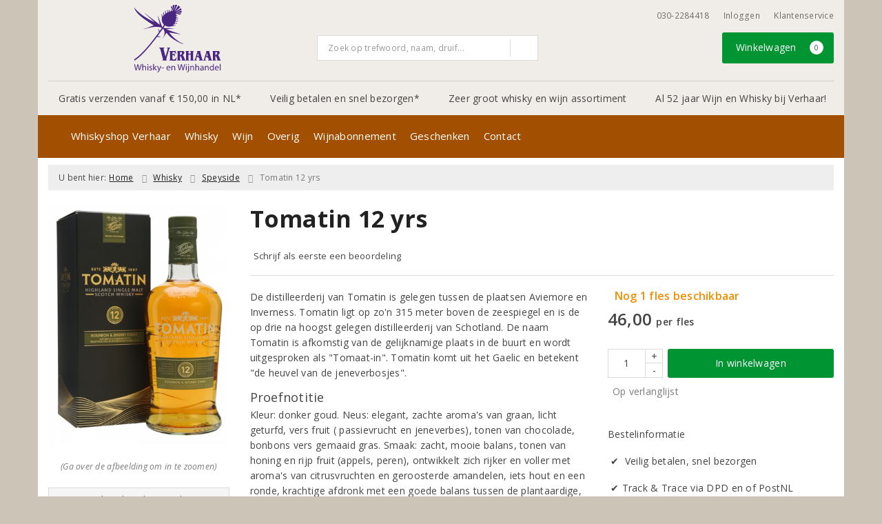

--- FILE ---
content_type: text/html; charset=UTF-8
request_url: https://www.whiskyshop.nl/product/980723721/tomatin-12-yrs
body_size: 22603
content:
<!DOCTYPE html>
<html lang="nl">
<head>
    <meta charset="UTF-8">
    <meta name="viewport" content="width=device-width, initial-scale=1.0">
    <meta http-equiv="X-UA-Compatible" content="ie=edge">
    <meta name="csrf-token" content="HmitYheInLDEG8IEpRTv348iLEXwsiSzDBwazccl">
        <meta charset="utf-8">
<meta http-equiv="X-UA-Compatible" content="IE=edge">
<meta name="viewport" content="width=device-width, initial-scale=1.0, user-scalable=yes">

<meta property="og:type" content="website"/>
<meta property="og:title" content="Tomatin 12 yrs  - Whisky- en Wijnhandel Verhaar"/>
    <meta property="og:description" content="Bourbon and sherry casks and traditional oak"/>
<meta property="og:url"
      content="https://www.whiskyshop.nl/product/980723721/tomatin-12-yrs"/>
    <meta property="og:site_name" content="Whisky- en Wijnhandel Verhaar"/>
    <meta property="og:image" content="https://www.whiskyshop.nl/product-images/3721/980723721/conversions/tomatin-12-yrs-search-result@2x.png"/>

<link rel="canonical" href="https://www.whiskyshop.nl/product/980723721/tomatin-12-yrs">
    <title>Tomatin 12 yrs  - Whisky- en Wijnhandel Verhaar</title>
    <meta name="description" content="Bourbon and sherry casks and traditional oak">
    <meta name="robots" content="index, follow">



<link rel="dns-prefetch" href="//cdnjs.cloudflare.com"/>

<link rel="icon"
      href="/assets/front/3721/img/favicon/favicon.ico"
      type="image/x-icon">
<link rel="icon"
      href="/assets/front/3721/img/favicon/favicon-16x16.png"
      type="image/png" sizes="16x16">
<link rel="icon"
      href="/assets/front/3721/img/favicon/favicon-32x32.png"
      type="image/png" sizes="32x32">
<meta name="format-detection" content="telephone=no">

<script>window.dataLayer=[{"event":"view_item","ecommerce":{"items":[{"item_id":980723721,"item_name":"Tomatin 12 yrs","affiliation":"","currency":"EUR","discount":"","item_brand":"","item_category":"Whisky ","price":"46.0000","quantity":1,"is_promotion":0}]}}];</script>

    <link rel="stylesheet" href="/assets/front/base/js/cookieconsent-vendor.css?id=a0e751d5690dfc80397b21b22ca18f67">
<link rel="stylesheet" href="/assets/front/base/css/cookie-consent-notice.css?id=952c4a7a61ba1b2cf8fdd3b9e96e3787">
<script>
    window.dataLayer = window.dataLayer || [];
    window.CookieConsentNoticeSettings = {"accept_btn_text":"Accepteren","accept_all_btn_text":"Accepteer alles","deny_btn_text":"Weigeren","deny_all_btn_text":"Weiger alles","user_choice_btn_text":"Laat mij kiezen","save_btn_text":"Opslaan","primary_description":"Deze website maakt gebruik van cookies. Cookies zijn kleine tekstbestanden die bij een bezoek op de website worden geplaatst op uw computer, mobiele telefoon of tablet. <br><br> We gebruiken cookies (en vergelijkbare technieken) om uw websitebezoek makkelijker en persoonlijker voor u te maken. We plaatsen altijd functionele en analytische cookies. De functionele cookies zorgen ervoor dat de website goed werkt. En met de analytische cookies kunnen we het bezoekersgedrag analyseren en hiermee de website weer verbeteren.","functional_description":"Functionele cookies zijn cookies die nodig zijn om de website goed te laten werken en worden niet met derden gedeeld.","analytics_description":"Analytische cookies zijn cookies die nodig zijn om te analyseren wat er op de website beter zou kunnen en verstuurt waar nodig alleen anonieme data aan derden.","ads_description":"Advertentie cookies worden gebruikt om bezoekers relevante advertenties en marketingcampagnes te tonen. Deze cookies volgen bezoekers over verschillende websites en verzamelen informatie om op maat gemaakte advertenties aan te bieden.","tracking_description":"Tracking cookies zijn bedoeld om gebruikersactiviteiten over het internet te volgen. Ze helpen bij het in kaart brengen van surfgedrag en worden vaak gebruikt om een persoonlijk profiel van de gebruikersinteresses op te bouwen, wat kan leiden tot gerichtere reclame.","personalized_description":"Gepersonaliseerde cookies worden gebruikt om een meer gepersonaliseerde gebruikerservaring te bieden. Door deze cookies kan de website zich bepaalde voorkeuren en keuzes van de gebruiker herinneren, wat zorgt voor een meer relevante en aangepaste inhoud.","additional_description":"De functionele- en analytische cookies hebben geen impact op uw privacy, hiervoor hoeven we dus geen expliciete toestemming te vragen. We vragen dus enkel uw toestemming voor het gebruik van tracking cookies! De informatie van deze cookies wordt voor maximaal 30 dagen bewaard. U kunt cookies altijd zelf uitzetten of ze van uw apparaat verwijderen. Hoe u dat kunt doen verschilt per soort internetbrowser en apparaat. Voor de cookies die sociale media en derde partijen plaatsen en de mogelijke gegevens die zij hiermee verzamelen, verwijzen wij u naar de verklaringen van deze partijen op hun eigen websites.","learn_more_description":"Wilt u meer weten over ons cookiebeleid? Of heeft u vragen over de Algemene Verordening Gegevensbescherming (AVG)? Neem dan contact met ons op."};

    function gtag() {
        dataLayer.push(arguments);
    }

    gtag('consent', 'default', {
        'ad_storage': 'denied',
        'analytics_storage': 'denied',
        'ad_personalization': 'denied',
        'ad_user_data': 'denied'
    });
</script>


    
        <!-- Google Tag Manager -->
    <script>(function (w, d, s, l, i) {
            w[l] = w[l] || [];
            w[l].push({
                'gtm.start':
                    new Date().getTime(), event: 'gtm.js'
            });
            var f = d.getElementsByTagName(s)[0],
                j = d.createElement(s), dl = l != 'dataLayer' ? '&l=' + l : '';
            j.async = true;
            j.src =
                'https://www.googletagmanager.com/gtm.js?id=' + i + dl;
            f.parentNode.insertBefore(j, f);
        })(window, document, 'script', 'dataLayer', 'GTM-TGMGKCV');</script>
    <!-- End Google Tag Manager -->


    <link rel="preload" href="/assets/fonts/opensans/memtYaGs126MiZpBA-UFUIcVXSCEkx2cmqvXlWqWt06FxZCJgvAQ.woff2" as="font" type="font/woff2" crossorigin>
<link rel="preload" href="/assets/fonts/opensans/memtYaGs126MiZpBA-UFUIcVXSCEkx2cmqvXlWqWuU6FxZCJgg.woff2" as="font" type="font/woff2" crossorigin>
<link rel="preload" href="/assets/fonts/opensans/memvYaGs126MiZpBA-UvWbX2vVnXBbObj2OVTS-mu0SC55I.woff2" as="font" type="font/woff2" crossorigin>
<link rel="preload" href="/assets/fonts/opensans/memvYaGs126MiZpBA-UvWbX2vVnXBbObj2OVTSGmu0SC55K5gw.woff2" as="font" type="font/woff2" crossorigin>
<link rel="preload" href="/assets/fonts/opensans/memvYaGs126MiZpBA-UvWbX2vVnXBbObj2OVTSOmu0SC55K5gw.woff2" as="font" type="font/woff2" crossorigin>
<link rel="preload" href="/assets/fonts/opensans/memvYaGs126MiZpBA-UvWbX2vVnXBbObj2OVTSymu0SC55K5gw.woff2" as="font" type="font/woff2" crossorigin>
<link rel="preload" href="/assets/front/base/css/fonts.css" as="style">
<link rel="stylesheet" href="/assets/front/base/css/fonts.css" media="print" onload="this.media='all'">
    <link rel="stylesheet" href="/assets/vendor/bootstrap/dist/css/bootstrap.min.css?id=1770038785">
    <link rel="stylesheet"
          href="/assets/vendor_manual/magiczoomplus/css/magiczoomplus.css?id=1770038785">

    <link rel="stylesheet" href="/assets/front/base/css/vendor.css?id=59d5a417b085cef4d075de04bcbad968">
    <link rel="stylesheet"
          href="/assets/vendor_manual/fontawesome-pro/css/all.min.css?id=1770038785">
    <link rel="stylesheet" href="/assets/front/3721/css/base.css?id=7fe2564ea78479d03ed3f1f99d129b1d">

                        <script type="application/ld+json">
    {"@context":"http:\/\/schema.org\/","@type":"WebPage","breadcrumb":{"@type":"BreadcrumbList","itemListElement":[{"@type":"ListItem","position":1,"nextItem":"https:\/\/www.whiskyshop.nl\/wijn","item":{"@id":"https:\/\/www.whiskyshop.nl","name":"Home"}},{"@type":"ListItem","position":2,"previousItem":"https:\/\/www.whiskyshop.nl","item":{"@id":"https:\/\/www.whiskyshop.nl\/wijn","name":"Wijnen"}}]},"mainEntity":{"@type":"Product","url":"http:\/\/www.whiskyshop.nl\/product\/980723721\/tomatin-12-yrs","productID":980723721,"name":"Tomatin 12 yrs","description":"Bourbon and sherry casks and traditional oak","image":"https:\/\/www.whiskyshop.nl\/product-images\/3721\/980723721\/conversions\/tomatin-12-yrs-hi-res.png","gtin13":"5018481100213","offers":{"@type":"Offer","priceCurrency":"EUR","price":"46.00","itemCondition":"http:\/\/schema.org\/NewCondition","availability":"http:\/\/schema.org\/InStock","seller":{"@type":"Organization","name":"Whisky- en Wijnhandel Verhaar","url":"https:\/\/www.whiskyshop.nl","address":{"@type":"PostalAddress","streetAddress":"Planetenbaan 2a","postalCode":"3721 LA","addressRegion":"Utrecht","addressLocality":"Bilthoven"},"contactPoint":{"@type":"ContactPoint","contactType":"customer service","areaServed":"NL","email":"info@whiskyshop.nl","telephone":"+3130-2284418"}}}}}
</script>
    </head>
<body class="frontoffice route-frontofficeproduct-detail template-1 page-337">
        
    <noscript><iframe src="//www.googletagmanager.com/ns.html?id=GTM-TGMGKCV" height="0" width="0" style="display:none;visibility:hidden"></iframe></noscript>
    

    <div class="topheader">
    <div class="hidden-md hidden-lg">
        <header class="header">
    <div class="nav-container sticky">
        <div class="container">
            <div class="flex-container">
                <div class="flex-wrap">
                    <div class="mobile-menu-icon">
                        <i class="fal fa-bars"></i>
                        <span class="text">Menu</span>
                    </div>
                </div>

                <div class="flex-wrap">
                    <a href="/" title="Whisky- en Wijnhandel Verhaar" class="logo">
                        <img data-src="/assets/front/3721/img/logo/logo-mobile.svg" alt="Logo" class="lazy img-svg img-responsive"><noscript><img src="/assets/front/3721/img/logo/logo-mobile.svg" alt="Logo" class="lazy img-svg img-responsive"></noscript>


                    </a>
                </div>

                <div class="flex-wrap">
                    <div class="header-icon login">
                        <a href="https://www.whiskyshop.nl/account/verlanglijst" title="Mijn verlanglijst">
                            <i class="fal fa-heart"></i>
                            <span class="text">Verlanglijst</span>
                        </a>
                    </div>

                    <div class="header-icon cart-btn">
                        <a href="https://www.whiskyshop.nl/winkelwagen" title="Bekijk winkelwagen" class="show-cart-link">
                            <i class="fal fa-shopping-cart"></i>
                            <span id="cart-sum" class="cart-totals"></span>
                            <span class="text">Winkelwagen</span>
                        </a>
                    </div>
                </div>
            </div>
        </div>
    </div>
</header>
    </div>

    
    <div class="hidden-xs hidden-xs-sm hidden-sm">
        <div class="container header-wrapper">
    <header class="header flex">
        <div class="logo">
            <a href="/" title="Whisky- en Wijnhandel Verhaar">
                <img data-src="https://www.whiskyshop.nl/assets/front/3721/img/logo/logo.svg?v=2" alt="Logo" class="lazy img-svg img-responsive"><noscript><img src="https://www.whiskyshop.nl/assets/front/3721/img/logo/logo.svg?v=2" alt="Logo" class="lazy img-svg img-responsive"></noscript>


                            </a>
        </div>

        <div class="wrapper">
            <div class="topbar">
                <div class="shop_custom_top">
                                    </div>

                <div class="top-navbar">
                    <ul class="nav-options">
    
    <li class="phone">
        
                    <a href="tel:+31302284418" title="Neem contact met ons op">
                                    <i class="far fa-phone fa-flip-horizontal"></i>
                                030-2284418
            </a>
            </li>

    <li id="header_nav_useritem"></li>

    <li class="item-service">
        <a href="https://www.whiskyshop.nl/klantenservice" title="Klantenservice" class="customer-service-btn text-center right">
            <i class="far fa-comment-alt-smile fa-flip-horizontal"></i> Klantenservice
        </a>
    </li>
</ul>                </div>
            </div>

            <div class="search">
                                <div class="searchbar ">
    <form method="GET" action="https://www.whiskyshop.nl/zoeken" accept-charset="UTF-8" class="">
        <div class="input-group">
            <input class="form-control input-lg main-search-field main-search-field-header" placeholder="Zoek op trefwoord, naam, druif..." autocomplete="off" name="s" type="text">
            <span class="clear-search-button clear-main-search-header">
                <i class="fa fa-times-circle"></i>
            </span>
            <span class="input-group-btn">
                <button class="btn btn-primary btn-lg" type="submit">
                    <i class="far fa-search"></i>
                </button>
            </span>
        </div>
    </form>
    <div class="quick-search-window"></div>
</div>

            </div>

            <div class="shopping-wrapper">
                <div class="shop_custom_right">
                                    </div>

                <div class="cart-container" id="cart_header">
                    <div class="shoppingcart">
                        <a href="https://www.whiskyshop.nl/winkelwagen" title="Winkelwagen" class="text-center button btn-success" role="button">
    <i class="fal fa-shopping-cart"></i> Winkelwagen <span class="badge cart-totals"></span>
</a>                    </div>
                </div>
            </div>
        </div>
    </header>

    <div class="row no-gutter usps-header  hidden-xs hidden-sm ">
        <ul>
                            <li class="usp-item first">
                                            <a href="https://www.whiskyshop.nl/wijn-bezorgen">
                            <i class="far fa-check"></i> <span>Gratis verzenden vanaf € 150,00 in NL*</span>
                        </a>
                                    </li>
                            <li class="usp-item">
                                            <a href="https://www.whiskyshop.nl/wijn-bezorgen">
                            <i class="fas fa-thumbs-up"></i> <span>Veilig betalen en snel bezorgen*</span>
                        </a>
                                    </li>
                            <li class="usp-item">
                                            <i class="fas fa-thumbs-up"></i> <span>Zeer groot whisky en wijn assortiment</span>
                                    </li>
                            <li class="usp-item">
                                            <i class="far fa-check"></i> <span>Al 52 jaar Wijn en Whisky bij Verhaar!</span>
                                    </li>
                    </ul>
    </div>
</div>
        <div class="nav-wrapper">
    <div class="container nav-container desktop">
        <nav class="navbar navbar-default">
            <div class="collapse navbar-collapse" id="navbar-collapse-1">
                <ul class="nav navbar-nav main-nav">
                    <li class="mobile-home">
                        <a href="/">
                                                            <i class="fas fa-home"></i>
                                                            <span></span>
                        </a>
                    </li>

                    <li class="dropdown mega-dropdown">
                    <a href="#" class="dropdown-toggle" data-toggle="dropdown">
                Whiskyshop Verhaar
                <span class="hidden-xs hidden-sm"><i class="far fa-angle-down"></i></span>
                <span class="hidden-md hidden-lg"><i class="fal fa-angle-right"></i></span>
            </a>

            <ul class="dropdown-menu mega-dropdown-menu row">
                <li class="col-md-4">
                    <ul class="clearfix">
                        <li class="dropdown-header ">
                    Whiskyshop Verhaar
                </li>
                <li>
                    <ul class="clearfix">
                                            </ul>
                </li>
                                            <li class="item-url">
                    <a href="/over-verhaar" >
                        Over Verhaar
                    </a>
                </li>
                <li>
                    <ul class="clearfix">
                                            </ul>
                </li>
                                            <li class="item-url">
                    <a href="/proeverijen" >
                        Agenda
                    </a>
                </li>
                <li>
                    <ul class="clearfix">
                                            </ul>
                </li>
                                            <li class="item-url">
                    <a href="/even-voorstellen" >
                        Even Voorstellen
                    </a>
                </li>
                <li>
                    <ul class="clearfix">
                                            </ul>
                </li>
                                            <li class="item-url">
                    <a href="/gratis-thuisbezorgen" >
                        Bezorgdienst
                    </a>
                </li>
                <li>
                    <ul class="clearfix">
                                            </ul>
                </li>
                                            <li class="item-url">
                    <a href="/Relatiegeschenken" >
                        Relatiegeschenken
                    </a>
                </li>
                <li>
                    <ul class="clearfix">
                                            </ul>
                </li>
                                            <li class="item-url">
                    <a href="/aanmelden-nieuwsbrief" >
                        Aanmelden nieuwsbrief
                    </a>
                </li>
                <li>
                    <ul class="clearfix">
                                            </ul>
                </li>
                                        </ul>
                </li>
                                            <li class="col-md-3">
                    <ul class="clearfix">
                        <li class="dropdown-header ">
                    Proeverijen
                </li>
                <li>
                    <ul class="clearfix">
                                            </ul>
                </li>
                                            <li class="item-url">
                    <a href="/proeverijen" >
                        Agenda
                    </a>
                </li>
                <li>
                    <ul class="clearfix">
                                            </ul>
                </li>
                                            <li class="item-url">
                    <a href="/whiskyproeverij" >
                        Whiskyproeverij
                    </a>
                </li>
                <li>
                    <ul class="clearfix">
                                            </ul>
                </li>
                                            <li class="item-url">
                    <a href="/wijnproeverij" >
                        Wijnproeverij
                    </a>
                </li>
                <li>
                    <ul class="clearfix">
                                            </ul>
                </li>
                                        </ul>
                </li>
                                            <li class="col-md-2">
                    <ul class="clearfix">
                        <li class="dropdown-header ">
                    Nieuws
                </li>
                <li>
                    <ul class="clearfix">
                                            </ul>
                </li>
                                            <li class="item-url">
                    <a href="//whiskyshop.nl/wijnbericht" >
                        Wijnbericht
                    </a>
                </li>
                <li>
                    <ul class="clearfix">
                                            </ul>
                </li>
                                            <li class="dropdown-header ">
                    Vermeldingen
                </li>
                <li>
                    <ul class="clearfix">
                                            </ul>
                </li>
                                            <li class="item-url">
                    <a href="/persreferenties" >
                        Persreferenties
                    </a>
                </li>
                <li>
                    <ul class="clearfix">
                                            </ul>
                </li>
                                            <li class="item-url">
                    <a href="/de-grote-hamersma" >
                        De Grote Hamersma
                    </a>
                </li>
                <li>
                    <ul class="clearfix">
                                            </ul>
                </li>
                                        </ul>
                </li>
                                            <li class="col-md-3">
                    <ul class="clearfix">
                        <li class="dropdown-header ">
                    Klantenservice
                </li>
                <li>
                    <ul class="clearfix">
                                            </ul>
                </li>
                                            <li class="item-url">
                    <a href="/klantenservice" >
                        Klantenservice
                    </a>
                </li>
                <li>
                    <ul class="clearfix">
                                            </ul>
                </li>
                                            <li class="item-url">
                    <a href="/klantenservice/veelgestelde-vragen" >
                        Veelgestelde vragen
                    </a>
                </li>
                <li>
                    <ul class="clearfix">
                                            </ul>
                </li>
                                            <li class="item-url">
                    <a href="/klantenservice/privacybeleid" >
                        Privacybeleid
                    </a>
                </li>
                <li>
                    <ul class="clearfix">
                                            </ul>
                </li>
                                            <li class="item-url">
                    <a href="/algemene-voorwaarden" >
                        Algemene voorwaarden
                    </a>
                </li>
                <li>
                    <ul class="clearfix">
                                            </ul>
                </li>
                                        </ul>
                </li>
                                </ul>
            </li>
    <li class="dropdown mega-dropdown">
                                        <a href="/pagina/whiskey" >
                        Whisky
                        <span></span>
                    </a>
                                </li>
    <li class="dropdown mega-dropdown">
                    <a href="#" class="dropdown-toggle" data-toggle="dropdown">
                Wijn
                <span class="hidden-xs hidden-sm"><i class="far fa-angle-down"></i></span>
                <span class="hidden-md hidden-lg"><i class="fal fa-angle-right"></i></span>
            </a>

            <ul class="dropdown-menu mega-dropdown-menu row">
                <li class="col-md-2">
                    <ul class="clearfix">
                        <li class="dropdown-header ">
                    Soort
                </li>
                <li>
                    <ul class="clearfix">
                                            </ul>
                </li>
                                            <li class="item-url">
                    <a href="/rood" >
                        Rode wijn
                    </a>
                </li>
                <li>
                    <ul class="clearfix">
                                            </ul>
                </li>
                                            <li class="item-url">
                    <a href="/wit" >
                        Witte wijn
                    </a>
                </li>
                <li>
                    <ul class="clearfix">
                                            </ul>
                </li>
                                            <li class="item-url">
                    <a href="/rose" >
                        Rosé wijn
                    </a>
                </li>
                <li>
                    <ul class="clearfix">
                                            </ul>
                </li>
                                            <li class="item-url">
                    <a href="/mousserende-wijn" >
                        Mousserende wijn
                    </a>
                </li>
                <li>
                    <ul class="clearfix">
                                            </ul>
                </li>
                                            <li class="item-url">
                    <a href="/dessertwijn" >
                        Dessert wijn
                    </a>
                </li>
                <li>
                    <ul class="clearfix">
                                            </ul>
                </li>
                                            <li class="item-url">
                    <a href="/alcoholvrije-wijn" >
                        Alcoholvrije wijn
                    </a>
                </li>
                <li>
                    <ul class="clearfix">
                                            </ul>
                </li>
                                            <li class="item-url">
                    <a href="/port" >
                        Port
                    </a>
                </li>
                <li>
                    <ul class="clearfix">
                                            </ul>
                </li>
                                            <li class="item-url">
                    <a href="/zoeken/biologisch" >
                        Biologische wijn
                    </a>
                </li>
                <li>
                    <ul class="clearfix">
                                            </ul>
                </li>
                                        </ul>
                </li>
                                            <li class="col-md-2">
                    <ul class="clearfix">
                        <li class="dropdown-header ">
                    Land
                </li>
                <li>
                    <ul class="clearfix">
                                            </ul>
                </li>
                                            <li class="item-url">
                    <a href="/frankrijk" >
                        Frankrijk
                    </a>
                </li>
                <li>
                    <ul class="clearfix">
                                            </ul>
                </li>
                                            <li class="item-url">
                    <a href="/italie" >
                        Italië
                    </a>
                </li>
                <li>
                    <ul class="clearfix">
                                            </ul>
                </li>
                                            <li class="item-url">
                    <a href="/spanje" >
                        Spanje
                    </a>
                </li>
                <li>
                    <ul class="clearfix">
                                            </ul>
                </li>
                                            <li class="item-url">
                    <a href="/portugal" >
                        Portugal
                    </a>
                </li>
                <li>
                    <ul class="clearfix">
                                            </ul>
                </li>
                                            <li class="item-url">
                    <a href="/duitsland" >
                        Duitsland
                    </a>
                </li>
                <li>
                    <ul class="clearfix">
                                            </ul>
                </li>
                                            <li class="item-url">
                    <a href="/wijn" >
                        Alle landen
                    </a>
                </li>
                <li>
                    <ul class="clearfix">
                                            </ul>
                </li>
                                            <li class="divider"></li>
                <li>
                    <ul class="clearfix">
                                            </ul>
                </li>
                                            <li class="dropdown-header ">
                    Glaswerk
                </li>
                <li>
                    <ul class="clearfix">
                                            </ul>
                </li>
                                            <li class="item-url">
                    <a href="/wijn-glazen" >
                        Glazen
                    </a>
                </li>
                <li>
                    <ul class="clearfix">
                                            </ul>
                </li>
                                            <li class="item-url">
                    <a href="/karaffen-wijn" >
                        Karaffen
                    </a>
                </li>
                <li>
                    <ul class="clearfix">
                                            </ul>
                </li>
                                        </ul>
                </li>
                                            <li class="col-md-2">
                    <ul class="clearfix">
                        <li class="dropdown-header ">
                    Druif
                </li>
                <li>
                    <ul class="clearfix">
                                            </ul>
                </li>
                                            <li class="item-url">
                    <a href="/chardonnay" >
                        Chardonnay
                    </a>
                </li>
                <li>
                    <ul class="clearfix">
                                            </ul>
                </li>
                                            <li class="item-url">
                    <a href="/merlot" >
                        Merlot
                    </a>
                </li>
                <li>
                    <ul class="clearfix">
                                            </ul>
                </li>
                                            <li class="item-url">
                    <a href="/sauvignon-blanc" >
                        Sauvignon Blanc
                    </a>
                </li>
                <li>
                    <ul class="clearfix">
                                            </ul>
                </li>
                                            <li class="item-url">
                    <a href="/pinot-noir" >
                        Pinot Noir
                    </a>
                </li>
                <li>
                    <ul class="clearfix">
                                            </ul>
                </li>
                                            <li class="item-url">
                    <a href="/syrah" >
                        Syrah
                    </a>
                </li>
                <li>
                    <ul class="clearfix">
                                            </ul>
                </li>
                                            <li class="item-url">
                    <a href="/wijn" >
                        Alle druivenrassen
                    </a>
                </li>
                <li>
                    <ul class="clearfix">
                                            </ul>
                </li>
                                            <li class="divider"></li>
                <li>
                    <ul class="clearfix">
                                            </ul>
                </li>
                                            <li class="dropdown-header ">
                    Wijnaccessoires
                </li>
                <li>
                    <ul class="clearfix">
                                            </ul>
                </li>
                                            <li class="item-url">
                    <a href="/diverse-accessoires" >
                        Diverse
                    </a>
                </li>
                <li>
                    <ul class="clearfix">
                                            </ul>
                </li>
                                        </ul>
                </li>
                                            <li class="col-md-2">
                    <ul class="clearfix">
                        <li class="dropdown-header ">
                    Prijs
                </li>
                <li>
                    <ul class="clearfix">
                                            </ul>
                </li>
                                            <li class="item-url">
                    <a href="/tot7euro" >
                        Tot € 7,-
                    </a>
                </li>
                <li>
                    <ul class="clearfix">
                                            </ul>
                </li>
                                            <li class="item-url">
                    <a href="/van7tot10euro" >
                        € 7 tot € 10,-
                    </a>
                </li>
                <li>
                    <ul class="clearfix">
                                            </ul>
                </li>
                                            <li class="item-url">
                    <a href="/van10tot15euro" >
                        € 10,- tot € 15,-
                    </a>
                </li>
                <li>
                    <ul class="clearfix">
                                            </ul>
                </li>
                                            <li class="item-url">
                    <a href="/van15tot25euro" >
                        € 15,- tot € 25,-
                    </a>
                </li>
                <li>
                    <ul class="clearfix">
                                            </ul>
                </li>
                                            <li class="item-url">
                    <a href="/van15tot25euro" >
                        € 25,- tot € 50,-
                    </a>
                </li>
                <li>
                    <ul class="clearfix">
                                            </ul>
                </li>
                                            <li class="item-url">
                    <a href="/vanaf50euro" >
                        Vanaf € 50,-
                    </a>
                </li>
                <li>
                    <ul class="clearfix">
                                            </ul>
                </li>
                                        </ul>
                </li>
                                            <li class="col-md-3">
                    <ul class="clearfix">
                        <li class="dropdown-header ">
                    Aanbiedingen
                </li>
                <li>
                    <ul class="clearfix">
                                            </ul>
                </li>
                                            <li class="item-url">
                    <a href="/wijnbericht-aanbiedingen" >
                        Maandaanbiedingen
                    </a>
                </li>
                <li>
                    <ul class="clearfix">
                                            </ul>
                </li>
                                            <li class="item-url">
                    <a href="/exclusieve-wijnen" >
                        Exclusieve wijnen
                    </a>
                </li>
                <li>
                    <ul class="clearfix">
                                            </ul>
                </li>
                                            <li class="divider"></li>
                <li>
                    <ul class="clearfix">
                                            </ul>
                </li>
                                            <li class="item-url">
                    <a href="/wijnenspijs" >
                        Wijn en Spijs
                    </a>
                </li>
                <li>
                    <ul class="clearfix">
                                            </ul>
                </li>
                                            <li class="item-url">
                    <a href="/top-vijf-witte-wijnen" >
                        Top 5 witte wijnen
                    </a>
                </li>
                <li>
                    <ul class="clearfix">
                                            </ul>
                </li>
                                            <li class="item-url">
                    <a href="/top-tien-rode-wijnen" >
                        Top 10 rode wijnen
                    </a>
                </li>
                <li>
                    <ul class="clearfix">
                                            </ul>
                </li>
                                            <li class="item-url">
                    <a href="/magnumflessen" >
                        Magnumflessen
                    </a>
                </li>
                <li>
                    <ul class="clearfix">
                                            </ul>
                </li>
                                            <li class="divider"></li>
                <li>
                    <ul class="clearfix">
                                            </ul>
                </li>
                                            <li class="dropdown-header ">
                    Wijnproeverij
                </li>
                <li>
                    <ul class="clearfix">
                                            </ul>
                </li>
                                            <li class="item-url">
                    <a href="https://www.whiskyshop.nl/proeverij/najaarsproeverij-2021" >
                        Najaarsproeverij
                    </a>
                </li>
                <li>
                    <ul class="clearfix">
                                            </ul>
                </li>
                                        </ul>
                </li>
                                </ul>
            </li>
    <li class="dropdown mega-dropdown">
                    <a href="#" class="dropdown-toggle" data-toggle="dropdown">
                Overig
                <span class="hidden-xs hidden-sm"><i class="far fa-angle-down"></i></span>
                <span class="hidden-md hidden-lg"><i class="fal fa-angle-right"></i></span>
            </a>

            <ul class="dropdown-menu mega-dropdown-menu row">
                <li class="col-md-2">
                    <ul class="clearfix">
                        <li class="dropdown-header ">
                    Gedistilleerd
                </li>
                <li>
                    <ul class="clearfix">
                                            </ul>
                </li>
                                            <li class="item-url">
                    <a href="https://www.whiskyshop.nl/pagina/rum" >
                        Rum
                    </a>
                </li>
                <li>
                    <ul class="clearfix">
                                            </ul>
                </li>
                                            <li class="item-url">
                    <a href="https://www.whiskyshop.nl/pagina/gin" >
                        Gin
                    </a>
                </li>
                <li>
                    <ul class="clearfix">
                                            </ul>
                </li>
                                            <li class="item-url">
                    <a href="https://www.whiskyshop.nl/pagina/cognac" >
                        Cognac
                    </a>
                </li>
                <li>
                    <ul class="clearfix">
                                            </ul>
                </li>
                                            <li class="item-url">
                    <a href="https://www.whiskyshop.nl/pagina/armagnac" >
                        Armagnac
                    </a>
                </li>
                <li>
                    <ul class="clearfix">
                                            </ul>
                </li>
                                            <li class="item-url">
                    <a href="https://www.whiskyshop.nl/pagina/calvados" >
                        Calvados
                    </a>
                </li>
                <li>
                    <ul class="clearfix">
                                            </ul>
                </li>
                                        </ul>
                </li>
                                            <li class="col-md-2">
                    <ul class="clearfix">
                        <li class="dropdown-header ">
                    Glaswerk
                </li>
                <li>
                    <ul class="clearfix">
                                            </ul>
                </li>
                                            <li class="item-url">
                    <a href="/zoeken?s=cognacglas" >
                        Glazen
                    </a>
                </li>
                <li>
                    <ul class="clearfix">
                                            </ul>
                </li>
                                        </ul>
                </li>
                                            <li class="col-md-2">
                    <ul class="clearfix">
                        <li class="dropdown-header ">
                    Zoetwaren
                </li>
                <li>
                    <ul class="clearfix">
                                            </ul>
                </li>
                                            <li class="item-url">
                    <a href="https://www.whiskyshop.nl/pagina/chocolade" >
                        Chocolade
                    </a>
                </li>
                <li>
                    <ul class="clearfix">
                                            </ul>
                </li>
                                            <li class="item-url">
                    <a href="https://www.whiskyshop.nl/pagina/fudge" >
                        Fudge
                    </a>
                </li>
                <li>
                    <ul class="clearfix">
                                            </ul>
                </li>
                                        </ul>
                </li>
                                            <li class="col-md-2">
                    <ul class="clearfix">
                        <li class="dropdown-header ">
                    Cadeaubonnen
                </li>
                <li>
                    <ul class="clearfix">
                                            </ul>
                </li>
                                            <li class="item-url">
                    <a href="/cadeaubon" >
                        cadeaubonnen
                    </a>
                </li>
                <li>
                    <ul class="clearfix">
                                            </ul>
                </li>
                                        </ul>
                </li>
                                </ul>
            </li>
    <li class="dropdown mega-dropdown">
                                        <a href="/pagina/wijnabonnement" >
                        Wijnabonnement
                        <span></span>
                    </a>
                                </li>
    <li class="dropdown mega-dropdown">
                                </li>
    <li class="dropdown mega-dropdown">
                                </li>
    <li class="dropdown mega-dropdown">
                                        <a href="/geschenken" >
                        Geschenken
                        <span></span>
                    </a>
                                </li>
    <li class="dropdown mega-dropdown">
                                </li>
    <li class="dropdown mega-dropdown">
                                        <a href="/contact" >
                        Contact
                        <span></span>
                    </a>
                                </li>


                    <ul class="nav navbar-nav pull-right">
                        
                        <li class="cart-scroll search">
                            <a href="#" class="show-top-search"><i class="far fa-search"></i></a>
                        </li>

                        <li class="cart-scroll cart">
                            <a  href="https://www.whiskyshop.nl/winkelwagen" class="show-cart-link">
                                <i class="fal fa-shopping-cart"></i>
                            </a>
                        </li>

                                            </ul>

                                    </ul>
            </div>
        </nav>
    </div>
</div>
    </div>

    <div class="hidden-md hidden-lg">
        <div class="search-field">
            <div class="searchbar ">
    <form method="GET" action="https://www.whiskyshop.nl/zoeken" accept-charset="UTF-8" class="">
        <div class="input-group">
            <input class="form-control input-lg main-search-field main-search-field-mobile-header" placeholder="Zoek op trefwoord, naam, druif..." autocomplete="off" name="s" type="text">
            <span class="clear-search-button clear-main-search-mobile-header">
                <i class="fa fa-times-circle"></i>
            </span>
            <span class="input-group-btn">
                <button class="btn btn-primary btn-lg" type="submit">
                    <i class="far fa-search"></i>
                </button>
            </span>
        </div>
    </form>
    <div class="quick-search-window"></div>
</div>

        </div>
    </div>
</div>

<div class="mobile-sidebar hidden-md hidden-lg">
    <div class="heading clearfix">
        <div class="col-xs-1 no-padding">
            <div class="mobile-menu-icon menu-btn">
                <i class="fal fa-bars bars-icon"></i>
                <span class="return-icon">
                    <i class="far fa-chevron-left"></i>
                </span>
                <span class="text"></span>
            </div>
        </div>

        <div class="col-xs-10 no-padding title"></div>

        <div class="col-xs-1 no-padding">
            <div class="mobile-menu-icon close-btn">
                <i class="fal fa-times"></i>
                <span class="text">Sluiten</span>
            </div>
        </div>
    </div>

    <div class="menu-content-wrapper">
        <nav class="mobile-menu">
            <ul class="main-menu">
                <li><a href="/" title="Whisky- en Wijnhandel Verhaar">Home</a></li>

                <li class="dropdown mega-dropdown">
                    <a href="#" class="dropdown-toggle" data-toggle="dropdown">
                Whiskyshop Verhaar
                <span class="hidden-xs hidden-sm"><i class="far fa-angle-down"></i></span>
                <span class="hidden-md hidden-lg"><i class="fal fa-angle-right"></i></span>
            </a>

            <ul class="dropdown-menu mega-dropdown-menu row">
                <li class="col-md-4">
                    <ul class="clearfix">
                        <li class="dropdown-header ">
                    Whiskyshop Verhaar
                </li>
                <li>
                    <ul class="clearfix">
                                            </ul>
                </li>
                                            <li class="item-url">
                    <a href="/over-verhaar" >
                        Over Verhaar
                    </a>
                </li>
                <li>
                    <ul class="clearfix">
                                            </ul>
                </li>
                                            <li class="item-url">
                    <a href="/proeverijen" >
                        Agenda
                    </a>
                </li>
                <li>
                    <ul class="clearfix">
                                            </ul>
                </li>
                                            <li class="item-url">
                    <a href="/even-voorstellen" >
                        Even Voorstellen
                    </a>
                </li>
                <li>
                    <ul class="clearfix">
                                            </ul>
                </li>
                                            <li class="item-url">
                    <a href="/gratis-thuisbezorgen" >
                        Bezorgdienst
                    </a>
                </li>
                <li>
                    <ul class="clearfix">
                                            </ul>
                </li>
                                            <li class="item-url">
                    <a href="/Relatiegeschenken" >
                        Relatiegeschenken
                    </a>
                </li>
                <li>
                    <ul class="clearfix">
                                            </ul>
                </li>
                                            <li class="item-url">
                    <a href="/aanmelden-nieuwsbrief" >
                        Aanmelden nieuwsbrief
                    </a>
                </li>
                <li>
                    <ul class="clearfix">
                                            </ul>
                </li>
                                        </ul>
                </li>
                                            <li class="col-md-3">
                    <ul class="clearfix">
                        <li class="dropdown-header ">
                    Proeverijen
                </li>
                <li>
                    <ul class="clearfix">
                                            </ul>
                </li>
                                            <li class="item-url">
                    <a href="/proeverijen" >
                        Agenda
                    </a>
                </li>
                <li>
                    <ul class="clearfix">
                                            </ul>
                </li>
                                            <li class="item-url">
                    <a href="/whiskyproeverij" >
                        Whiskyproeverij
                    </a>
                </li>
                <li>
                    <ul class="clearfix">
                                            </ul>
                </li>
                                            <li class="item-url">
                    <a href="/wijnproeverij" >
                        Wijnproeverij
                    </a>
                </li>
                <li>
                    <ul class="clearfix">
                                            </ul>
                </li>
                                        </ul>
                </li>
                                            <li class="col-md-2">
                    <ul class="clearfix">
                        <li class="dropdown-header ">
                    Nieuws
                </li>
                <li>
                    <ul class="clearfix">
                                            </ul>
                </li>
                                            <li class="item-url">
                    <a href="//whiskyshop.nl/wijnbericht" >
                        Wijnbericht
                    </a>
                </li>
                <li>
                    <ul class="clearfix">
                                            </ul>
                </li>
                                            <li class="dropdown-header ">
                    Vermeldingen
                </li>
                <li>
                    <ul class="clearfix">
                                            </ul>
                </li>
                                            <li class="item-url">
                    <a href="/persreferenties" >
                        Persreferenties
                    </a>
                </li>
                <li>
                    <ul class="clearfix">
                                            </ul>
                </li>
                                            <li class="item-url">
                    <a href="/de-grote-hamersma" >
                        De Grote Hamersma
                    </a>
                </li>
                <li>
                    <ul class="clearfix">
                                            </ul>
                </li>
                                        </ul>
                </li>
                                            <li class="col-md-3">
                    <ul class="clearfix">
                        <li class="dropdown-header ">
                    Klantenservice
                </li>
                <li>
                    <ul class="clearfix">
                                            </ul>
                </li>
                                            <li class="item-url">
                    <a href="/klantenservice" >
                        Klantenservice
                    </a>
                </li>
                <li>
                    <ul class="clearfix">
                                            </ul>
                </li>
                                            <li class="item-url">
                    <a href="/klantenservice/veelgestelde-vragen" >
                        Veelgestelde vragen
                    </a>
                </li>
                <li>
                    <ul class="clearfix">
                                            </ul>
                </li>
                                            <li class="item-url">
                    <a href="/klantenservice/privacybeleid" >
                        Privacybeleid
                    </a>
                </li>
                <li>
                    <ul class="clearfix">
                                            </ul>
                </li>
                                            <li class="item-url">
                    <a href="/algemene-voorwaarden" >
                        Algemene voorwaarden
                    </a>
                </li>
                <li>
                    <ul class="clearfix">
                                            </ul>
                </li>
                                        </ul>
                </li>
                                </ul>
            </li>
    <li class="dropdown mega-dropdown">
                                        <a href="/pagina/whiskey" >
                        Whisky
                        <span></span>
                    </a>
                                </li>
    <li class="dropdown mega-dropdown">
                    <a href="#" class="dropdown-toggle" data-toggle="dropdown">
                Wijn
                <span class="hidden-xs hidden-sm"><i class="far fa-angle-down"></i></span>
                <span class="hidden-md hidden-lg"><i class="fal fa-angle-right"></i></span>
            </a>

            <ul class="dropdown-menu mega-dropdown-menu row">
                <li class="col-md-2">
                    <ul class="clearfix">
                        <li class="dropdown-header ">
                    Soort
                </li>
                <li>
                    <ul class="clearfix">
                                            </ul>
                </li>
                                            <li class="item-url">
                    <a href="/rood" >
                        Rode wijn
                    </a>
                </li>
                <li>
                    <ul class="clearfix">
                                            </ul>
                </li>
                                            <li class="item-url">
                    <a href="/wit" >
                        Witte wijn
                    </a>
                </li>
                <li>
                    <ul class="clearfix">
                                            </ul>
                </li>
                                            <li class="item-url">
                    <a href="/rose" >
                        Rosé wijn
                    </a>
                </li>
                <li>
                    <ul class="clearfix">
                                            </ul>
                </li>
                                            <li class="item-url">
                    <a href="/mousserende-wijn" >
                        Mousserende wijn
                    </a>
                </li>
                <li>
                    <ul class="clearfix">
                                            </ul>
                </li>
                                            <li class="item-url">
                    <a href="/dessertwijn" >
                        Dessert wijn
                    </a>
                </li>
                <li>
                    <ul class="clearfix">
                                            </ul>
                </li>
                                            <li class="item-url">
                    <a href="/alcoholvrije-wijn" >
                        Alcoholvrije wijn
                    </a>
                </li>
                <li>
                    <ul class="clearfix">
                                            </ul>
                </li>
                                            <li class="item-url">
                    <a href="/port" >
                        Port
                    </a>
                </li>
                <li>
                    <ul class="clearfix">
                                            </ul>
                </li>
                                            <li class="item-url">
                    <a href="/zoeken/biologisch" >
                        Biologische wijn
                    </a>
                </li>
                <li>
                    <ul class="clearfix">
                                            </ul>
                </li>
                                        </ul>
                </li>
                                            <li class="col-md-2">
                    <ul class="clearfix">
                        <li class="dropdown-header ">
                    Land
                </li>
                <li>
                    <ul class="clearfix">
                                            </ul>
                </li>
                                            <li class="item-url">
                    <a href="/frankrijk" >
                        Frankrijk
                    </a>
                </li>
                <li>
                    <ul class="clearfix">
                                            </ul>
                </li>
                                            <li class="item-url">
                    <a href="/italie" >
                        Italië
                    </a>
                </li>
                <li>
                    <ul class="clearfix">
                                            </ul>
                </li>
                                            <li class="item-url">
                    <a href="/spanje" >
                        Spanje
                    </a>
                </li>
                <li>
                    <ul class="clearfix">
                                            </ul>
                </li>
                                            <li class="item-url">
                    <a href="/portugal" >
                        Portugal
                    </a>
                </li>
                <li>
                    <ul class="clearfix">
                                            </ul>
                </li>
                                            <li class="item-url">
                    <a href="/duitsland" >
                        Duitsland
                    </a>
                </li>
                <li>
                    <ul class="clearfix">
                                            </ul>
                </li>
                                            <li class="item-url">
                    <a href="/wijn" >
                        Alle landen
                    </a>
                </li>
                <li>
                    <ul class="clearfix">
                                            </ul>
                </li>
                                            <li class="divider"></li>
                <li>
                    <ul class="clearfix">
                                            </ul>
                </li>
                                            <li class="dropdown-header ">
                    Glaswerk
                </li>
                <li>
                    <ul class="clearfix">
                                            </ul>
                </li>
                                            <li class="item-url">
                    <a href="/wijn-glazen" >
                        Glazen
                    </a>
                </li>
                <li>
                    <ul class="clearfix">
                                            </ul>
                </li>
                                            <li class="item-url">
                    <a href="/karaffen-wijn" >
                        Karaffen
                    </a>
                </li>
                <li>
                    <ul class="clearfix">
                                            </ul>
                </li>
                                        </ul>
                </li>
                                            <li class="col-md-2">
                    <ul class="clearfix">
                        <li class="dropdown-header ">
                    Druif
                </li>
                <li>
                    <ul class="clearfix">
                                            </ul>
                </li>
                                            <li class="item-url">
                    <a href="/chardonnay" >
                        Chardonnay
                    </a>
                </li>
                <li>
                    <ul class="clearfix">
                                            </ul>
                </li>
                                            <li class="item-url">
                    <a href="/merlot" >
                        Merlot
                    </a>
                </li>
                <li>
                    <ul class="clearfix">
                                            </ul>
                </li>
                                            <li class="item-url">
                    <a href="/sauvignon-blanc" >
                        Sauvignon Blanc
                    </a>
                </li>
                <li>
                    <ul class="clearfix">
                                            </ul>
                </li>
                                            <li class="item-url">
                    <a href="/pinot-noir" >
                        Pinot Noir
                    </a>
                </li>
                <li>
                    <ul class="clearfix">
                                            </ul>
                </li>
                                            <li class="item-url">
                    <a href="/syrah" >
                        Syrah
                    </a>
                </li>
                <li>
                    <ul class="clearfix">
                                            </ul>
                </li>
                                            <li class="item-url">
                    <a href="/wijn" >
                        Alle druivenrassen
                    </a>
                </li>
                <li>
                    <ul class="clearfix">
                                            </ul>
                </li>
                                            <li class="divider"></li>
                <li>
                    <ul class="clearfix">
                                            </ul>
                </li>
                                            <li class="dropdown-header ">
                    Wijnaccessoires
                </li>
                <li>
                    <ul class="clearfix">
                                            </ul>
                </li>
                                            <li class="item-url">
                    <a href="/diverse-accessoires" >
                        Diverse
                    </a>
                </li>
                <li>
                    <ul class="clearfix">
                                            </ul>
                </li>
                                        </ul>
                </li>
                                            <li class="col-md-2">
                    <ul class="clearfix">
                        <li class="dropdown-header ">
                    Prijs
                </li>
                <li>
                    <ul class="clearfix">
                                            </ul>
                </li>
                                            <li class="item-url">
                    <a href="/tot7euro" >
                        Tot € 7,-
                    </a>
                </li>
                <li>
                    <ul class="clearfix">
                                            </ul>
                </li>
                                            <li class="item-url">
                    <a href="/van7tot10euro" >
                        € 7 tot € 10,-
                    </a>
                </li>
                <li>
                    <ul class="clearfix">
                                            </ul>
                </li>
                                            <li class="item-url">
                    <a href="/van10tot15euro" >
                        € 10,- tot € 15,-
                    </a>
                </li>
                <li>
                    <ul class="clearfix">
                                            </ul>
                </li>
                                            <li class="item-url">
                    <a href="/van15tot25euro" >
                        € 15,- tot € 25,-
                    </a>
                </li>
                <li>
                    <ul class="clearfix">
                                            </ul>
                </li>
                                            <li class="item-url">
                    <a href="/van15tot25euro" >
                        € 25,- tot € 50,-
                    </a>
                </li>
                <li>
                    <ul class="clearfix">
                                            </ul>
                </li>
                                            <li class="item-url">
                    <a href="/vanaf50euro" >
                        Vanaf € 50,-
                    </a>
                </li>
                <li>
                    <ul class="clearfix">
                                            </ul>
                </li>
                                        </ul>
                </li>
                                            <li class="col-md-3">
                    <ul class="clearfix">
                        <li class="dropdown-header ">
                    Aanbiedingen
                </li>
                <li>
                    <ul class="clearfix">
                                            </ul>
                </li>
                                            <li class="item-url">
                    <a href="/wijnbericht-aanbiedingen" >
                        Maandaanbiedingen
                    </a>
                </li>
                <li>
                    <ul class="clearfix">
                                            </ul>
                </li>
                                            <li class="item-url">
                    <a href="/exclusieve-wijnen" >
                        Exclusieve wijnen
                    </a>
                </li>
                <li>
                    <ul class="clearfix">
                                            </ul>
                </li>
                                            <li class="divider"></li>
                <li>
                    <ul class="clearfix">
                                            </ul>
                </li>
                                            <li class="item-url">
                    <a href="/wijnenspijs" >
                        Wijn en Spijs
                    </a>
                </li>
                <li>
                    <ul class="clearfix">
                                            </ul>
                </li>
                                            <li class="item-url">
                    <a href="/top-vijf-witte-wijnen" >
                        Top 5 witte wijnen
                    </a>
                </li>
                <li>
                    <ul class="clearfix">
                                            </ul>
                </li>
                                            <li class="item-url">
                    <a href="/top-tien-rode-wijnen" >
                        Top 10 rode wijnen
                    </a>
                </li>
                <li>
                    <ul class="clearfix">
                                            </ul>
                </li>
                                            <li class="item-url">
                    <a href="/magnumflessen" >
                        Magnumflessen
                    </a>
                </li>
                <li>
                    <ul class="clearfix">
                                            </ul>
                </li>
                                            <li class="divider"></li>
                <li>
                    <ul class="clearfix">
                                            </ul>
                </li>
                                            <li class="dropdown-header ">
                    Wijnproeverij
                </li>
                <li>
                    <ul class="clearfix">
                                            </ul>
                </li>
                                            <li class="item-url">
                    <a href="https://www.whiskyshop.nl/proeverij/najaarsproeverij-2021" >
                        Najaarsproeverij
                    </a>
                </li>
                <li>
                    <ul class="clearfix">
                                            </ul>
                </li>
                                        </ul>
                </li>
                                </ul>
            </li>
    <li class="dropdown mega-dropdown">
                    <a href="#" class="dropdown-toggle" data-toggle="dropdown">
                Overig
                <span class="hidden-xs hidden-sm"><i class="far fa-angle-down"></i></span>
                <span class="hidden-md hidden-lg"><i class="fal fa-angle-right"></i></span>
            </a>

            <ul class="dropdown-menu mega-dropdown-menu row">
                <li class="col-md-2">
                    <ul class="clearfix">
                        <li class="dropdown-header ">
                    Gedistilleerd
                </li>
                <li>
                    <ul class="clearfix">
                                            </ul>
                </li>
                                            <li class="item-url">
                    <a href="https://www.whiskyshop.nl/pagina/rum" >
                        Rum
                    </a>
                </li>
                <li>
                    <ul class="clearfix">
                                            </ul>
                </li>
                                            <li class="item-url">
                    <a href="https://www.whiskyshop.nl/pagina/gin" >
                        Gin
                    </a>
                </li>
                <li>
                    <ul class="clearfix">
                                            </ul>
                </li>
                                            <li class="item-url">
                    <a href="https://www.whiskyshop.nl/pagina/cognac" >
                        Cognac
                    </a>
                </li>
                <li>
                    <ul class="clearfix">
                                            </ul>
                </li>
                                            <li class="item-url">
                    <a href="https://www.whiskyshop.nl/pagina/armagnac" >
                        Armagnac
                    </a>
                </li>
                <li>
                    <ul class="clearfix">
                                            </ul>
                </li>
                                            <li class="item-url">
                    <a href="https://www.whiskyshop.nl/pagina/calvados" >
                        Calvados
                    </a>
                </li>
                <li>
                    <ul class="clearfix">
                                            </ul>
                </li>
                                        </ul>
                </li>
                                            <li class="col-md-2">
                    <ul class="clearfix">
                        <li class="dropdown-header ">
                    Glaswerk
                </li>
                <li>
                    <ul class="clearfix">
                                            </ul>
                </li>
                                            <li class="item-url">
                    <a href="/zoeken?s=cognacglas" >
                        Glazen
                    </a>
                </li>
                <li>
                    <ul class="clearfix">
                                            </ul>
                </li>
                                        </ul>
                </li>
                                            <li class="col-md-2">
                    <ul class="clearfix">
                        <li class="dropdown-header ">
                    Zoetwaren
                </li>
                <li>
                    <ul class="clearfix">
                                            </ul>
                </li>
                                            <li class="item-url">
                    <a href="https://www.whiskyshop.nl/pagina/chocolade" >
                        Chocolade
                    </a>
                </li>
                <li>
                    <ul class="clearfix">
                                            </ul>
                </li>
                                            <li class="item-url">
                    <a href="https://www.whiskyshop.nl/pagina/fudge" >
                        Fudge
                    </a>
                </li>
                <li>
                    <ul class="clearfix">
                                            </ul>
                </li>
                                        </ul>
                </li>
                                            <li class="col-md-2">
                    <ul class="clearfix">
                        <li class="dropdown-header ">
                    Cadeaubonnen
                </li>
                <li>
                    <ul class="clearfix">
                                            </ul>
                </li>
                                            <li class="item-url">
                    <a href="/cadeaubon" >
                        cadeaubonnen
                    </a>
                </li>
                <li>
                    <ul class="clearfix">
                                            </ul>
                </li>
                                        </ul>
                </li>
                                </ul>
            </li>
    <li class="dropdown mega-dropdown">
                                        <a href="/pagina/wijnabonnement" >
                        Wijnabonnement
                        <span></span>
                    </a>
                                </li>
    <li class="dropdown mega-dropdown">
                                </li>
    <li class="dropdown mega-dropdown">
                                </li>
    <li class="dropdown mega-dropdown">
                                        <a href="/geschenken" >
                        Geschenken
                        <span></span>
                    </a>
                                </li>
    <li class="dropdown mega-dropdown">
                                </li>
    <li class="dropdown mega-dropdown">
                                        <a href="/contact" >
                        Contact
                        <span></span>
                    </a>
                                </li>


                            </ul>
        </nav>

        <div class="footer-menu">
            <ul class="nav-menu">
                <li>
                    <a href="https://www.whiskyshop.nl/winkelwagen" title="Bekijk winkelwagen">
                        <span class="icon"><i class="fal fa-shopping-cart"></i></span>
                        Winkelwagen
                    </a>
                </li>
                <li>
                                            <a href="https://www.whiskyshop.nl/account/inloggen" title="Inloggen">
                            <span class="icon"><i class="fal fa-user"></i></span>
                            Inloggen / Registreren
                        </a>
                                    </li>
                <li>
                    <a href="https://www.whiskyshop.nl/klantenservice" title="Klantenservice">
                        <span class="icon"><i class="fal fa-comment-smile fa-flip-horizontal"></i></span>
                        Klantenservice
                    </a>
                </li>
                <li>
                    <a href="/veilig-winkelen" title="Veilig winkelen">
                        <span class="icon"><i class="fal fa-lock-alt"></i></span>
                        Veilig winkelen
                    </a>
                </li>
            </ul>

            <ul class="contact">
                
                                    <li class="mail">
                        <a href="mailto:info@whiskyshop.nl">
                            <span class="icon"><i class="fal fa-envelope-open"></i></span>
                            info@whiskyshop.nl
                        </a>
                    </li>
                
                                    <li class="address">
                        <span class="icon"><i class="fal fa-home"></i></span>
                        <span>
                            Planetenbaan 2a<br>
                            3721 LA Bilthoven
                        </span>

                                                    <br>
                            <a href="https://www.google.com/maps/?q=Whisky- en Wijnhandel Verhaar" title="Bekijk adres in GoogleMaps" class="btn btn-default">
                                <i class="fas fa-directions"></i> Route
                            </a>
                                            </li>
                
            </ul>
        </div>
    </div>

</div>

            <div class="container breadcrumb-container  hidden-xs hidden-xs-sm hidden-sm ">
        <div class="row no-gutter clearfix">
            <div class="col-xs-12 breadcrumb-list">
                                    <ul class="breadcrumb">
                        <li>U bent hier:</li>
                                                                                    <li><a href="/" title="Home">Home</a>
                                </li>
                                                                                                                <li><a href="https://www.whiskyshop.nl/zoeken/dranksoort/whisky" title="Whisky">Whisky</a>
                                </li>
                                                                                                                <li><a href="https://www.whiskyshop.nl/zoeken/herkomstgebied/speyside" title="Speyside">Speyside</a>
                                </li>
                                                                                                                <li class="active">Tomatin 12 yrs</li>
                                                                        </ul>
                            </div>
        </div>
    </div>
    
    <div id="app">
        <div class="container product-container product-detail product-own  product-980723721">

            <div class="row clearfix">
                <div class="col-xs-12 col-xs-sm-3 col-sm-3 col-md-3 left-side">
                    <div class="back-to-all-sales mb-10">
                        <a class="button btn btn-block btn-default small break-word" href="/aanbiedingen">
                            <i class="fas fa-chevron-circle-left"></i>&nbsp; Bekijk alle aanbiedingen
                        </a>
                    </div>

                    <div class="heading visible-xs hidden-xs-sm">
                        <div class="title">
                            <h2>Tomatin 12 yrs </h2>
                        </div>
                    </div>

                    <div class="item-image visible-lg">
                        <a href="/product-images/3721/980723721/conversions/tomatin-12-yrs-hi-res.png"
   class="MagicZoomPlus hidden-xs hidden-xs-sm"
   rel="zoom-position: right; zoom-align: center; top: 10px; expand-size: fit-screen; zoom-width: 500px; zoom-height: 500px;">
    <img class="img-responsive center-block wine"
         data-src="/product-images/3721/980723721/conversions/tomatin-12-yrs-hi-res.png"
         src="/product-images/3721/980723721/conversions/tomatin-12-yrs-hi-res.png"
         loading="lazy"
         alt="Tomatin 12 yrs">
</a>
<p class="zoom-text"><em>(Ga over de afbeelding om in te zoomen)</em></p>

                        <div class="icons">
                                                                                </div>
                    </div>

                    <div class="item-image hidden-lg">
                        
                        <img class="img-responsive center-block wine"
     data-src="/product-images/3721/980723721/conversions/tomatin-12-yrs-hi-res.png"
     src="/product-images/3721/980723721/conversions/tomatin-12-yrs-hi-res.png"
     loading="lazy"
     alt="Tomatin 12 yrs">

                        <div class="icons">
                                                                                </div>
                    </div>

                                        
                    <p class="small volume">Flesinhoud: 700 ml</p>

                    <hr>

                    
                    <div class="row no-gutter visible-xs hidden-xs-sm column-right-item-page">
                        <div class="product-cart-container">
    <div class="cart-wrapper">
        <div class="stock-view ">
                    <span class="stock limited">
                <i class="fas fa-exclamation-triangle"></i> Nog 1
                                                            fles
                                                    beschikbaar
            </span>
            </div>

        
        <div class="price-container">
            <div class="pricing">
                <p class="price">46,00 <span class="smaller">per fles</span></p>



            </div>
        </div>

        
        <div class="add-cart">
            <div class="cart-qty-container">
                <div class="cart-value">
    <div class="visible-md visible-lg">
        <div class="input-group spinner cart-btn-container">
            <input type="text" data-product_id="980723721"
                class="form-control nr-products nr-products-md"
               value="1"
               name="spinner"
               data-min="1"  data-max=1
               data-increments="1
            ">

            <div class="input-group-btn-vertical">
                <button class="btn-spinner btn-more" data-direction="increase" type="button"><span class="icon">+</span></button>
                <button class="btn-spinner btn-less" data-direction="decrease" type="button"><span class="icon">-</span></button>
            </div>
        </div>
    </div>

    <div class="visible-xs visible-sm">
        <div class="spinner cart-btn-container flex">
            <div class="number">
                <input type="text" data-product_id="980723721"
                    class="form-control nr-products nr-products-xs"
                    value="1"
                    name="spinner"
                    data-min="1"  data-max=1
                    data-increments="1
                ">
            </div>

            <div class="input-group-btn-horizontal flex">
                <button class="btn-spinner btn-more" data-direction="increase" type="button"><i class="fas fa-plus"></i></button>
                <button class="btn-spinner btn-less" data-direction="decrease" type="button"><i class="fas fa-minus"></i></button>
            </div>
        </div>
    </div>
</div>
            </div>
                <div class="add-to-cart-btn-container">
            <div class="cart-btn">
        <a class="button btn-success add-to-cart-btn "
                data-id="980723721"
                data-gtm-product="{&quot;item_id&quot;:980723721,&quot;item_name&quot;:&quot;Tomatin 12 yrs&quot;,&quot;affiliation&quot;:&quot;&quot;,&quot;currency&quot;:&quot;EUR&quot;,&quot;discount&quot;:&quot;&quot;,&quot;item_brand&quot;:&quot;&quot;,&quot;item_category&quot;:&quot;Whisky &quot;,&quot;price&quot;:&quot;46.0000&quot;,&quot;quantity&quot;:1,&quot;is_promotion&quot;:0,&quot;name&quot;:&quot;Tomatin 12 yrs &quot;,&quot;id&quot;:980723721,&quot;brand&quot;:&quot;&quot;,&quot;category&quot;:&quot;Whisky &quot;,&quot;sales_price&quot;:&quot;46.0000&quot;,&quot;min_order_qty&quot;:1,&quot;bottle_contents&quot;:700}">
            In winkelwagen
        </a>

    </div>
        </div>
        </div>

        <div class="stock-view">
                    </div>

            </div>
</div>

                        
                        <div class="favorite btn btn-default mt-20">
                            <a href="https://www.whiskyshop.nl/account/verlanglijst/980723721/add" title="Plaats op verlanglijst" class="add-to-favorites  showText">
        <i class="fal fa-heart"></i> <span class="text">Op verlanglijst</span>    </a>
                        </div>
                    </div>

                                            <div class="row no-gutter hidden-xs share-button bordered-item">
                            <a href="https://www.whiskyshop.nl/product/980723721/pdf" class="item clearfix" title="Deze productinformatie opslaan als PDF">
                                <div class="col-xs-3">
                                    <i class="fal fa-file-pdf"></i>
                                </div>
                                <div class="col-xs-9">
                                    Deze productinformatie opslaan als PDF
                                </div>
                            </a>
                        </div>
                    
                    
                    <div class="hidden-xs hidden-xs-sm">
                        <div class="widget-area-side"><div class="widget-widget_extender ">
        <div class="row">
            <div class="col-xs-12">
                   
                                                </div>
        </div>
    </div>
</div>                    </div>
                </div>

                <div class="col-xs-12 col-xs-sm-9 col-sm-9 col-md-9">
                    
                    <div class="row no-gutter clearfix">
                        <div class="col-xs-12">
                            <div class="heading">
                                <div class="title hidden-xs visible-xs-sm">
                                    <h1>Tomatin 12 yrs </h1>
                                </div>

                                <div class="item-extra">
                                    <div class="row no-gutter clearfix">
                                        <div class="col-xs-12">
                                            
                                            <ul class="extras">
                                                                                                    <li>
                                                        <a href="https://www.whiskyshop.nl/product/980723721/review">Schrijf als eerste een beoordeling</a>
                                                    </li>
                                                
                                                                                            </ul>
                                        </div>
                                    </div>
                                </div>
                            </div>
                        </div>
                    </div>

                    <div class="row no-gutter clearfix">
                        <div class="col-xs-12 col-md-7">
                            <div class="product-info short">
                                
                                <div class="flex small-specs">
                                                                                                        </div>

                                
                                
                                <div class="visible-xs-sm visible-sm column-right-item-page">
                                    <div class="product-cart-container">
    <div class="cart-wrapper">
        <div class="stock-view ">
                    <span class="stock limited">
                <i class="fas fa-exclamation-triangle"></i> Nog 1
                                                            fles
                                                    beschikbaar
            </span>
            </div>

        
        <div class="price-container">
            <div class="pricing">
                <p class="price">46,00 <span class="smaller">per fles</span></p>



            </div>
        </div>

        
        <div class="add-cart">
            <div class="cart-qty-container">
                <div class="cart-value">
    <div class="visible-md visible-lg">
        <div class="input-group spinner cart-btn-container">
            <input type="text" data-product_id="980723721"
                class="form-control nr-products nr-products-md"
               value="1"
               name="spinner"
               data-min="1"  data-max=1
               data-increments="1
            ">

            <div class="input-group-btn-vertical">
                <button class="btn-spinner btn-more" data-direction="increase" type="button"><span class="icon">+</span></button>
                <button class="btn-spinner btn-less" data-direction="decrease" type="button"><span class="icon">-</span></button>
            </div>
        </div>
    </div>

    <div class="visible-xs visible-sm">
        <div class="spinner cart-btn-container flex">
            <div class="number">
                <input type="text" data-product_id="980723721"
                    class="form-control nr-products nr-products-xs"
                    value="1"
                    name="spinner"
                    data-min="1"  data-max=1
                    data-increments="1
                ">
            </div>

            <div class="input-group-btn-horizontal flex">
                <button class="btn-spinner btn-more" data-direction="increase" type="button"><i class="fas fa-plus"></i></button>
                <button class="btn-spinner btn-less" data-direction="decrease" type="button"><i class="fas fa-minus"></i></button>
            </div>
        </div>
    </div>
</div>
            </div>
                <div class="add-to-cart-btn-container">
            <div class="cart-btn">
        <a class="button btn-success add-to-cart-btn "
                data-id="980723721"
                data-gtm-product="{&quot;item_id&quot;:980723721,&quot;item_name&quot;:&quot;Tomatin 12 yrs&quot;,&quot;affiliation&quot;:&quot;&quot;,&quot;currency&quot;:&quot;EUR&quot;,&quot;discount&quot;:&quot;&quot;,&quot;item_brand&quot;:&quot;&quot;,&quot;item_category&quot;:&quot;Whisky &quot;,&quot;price&quot;:&quot;46.0000&quot;,&quot;quantity&quot;:1,&quot;is_promotion&quot;:0,&quot;name&quot;:&quot;Tomatin 12 yrs &quot;,&quot;id&quot;:980723721,&quot;brand&quot;:&quot;&quot;,&quot;category&quot;:&quot;Whisky &quot;,&quot;sales_price&quot;:&quot;46.0000&quot;,&quot;min_order_qty&quot;:1,&quot;bottle_contents&quot;:700}">
            In winkelwagen
        </a>

    </div>
        </div>
        </div>

        <div class="stock-view">
                    </div>

            </div>
</div>

                                    
                                    <div class="favorite btn btn-default">
                                        <a href="https://www.whiskyshop.nl/account/verlanglijst/980723721/add" title="Plaats op verlanglijst" class="add-to-favorites  showText">
        <i class="fal fa-heart"></i> <span class="text">Op verlanglijst</span>    </a>
                                    </div>
                                </div>

                                
                                <p>De distilleerderij van Tomatin is gelegen tussen de plaatsen Aviemore en Inverness. Tomatin ligt op zo&#39;n 315 meter boven de zeespiegel en is de op drie na hoogst gelegen distilleerderij van Schotland. De naam Tomatin is afkomstig van de gelijknamige plaats in de buurt en wordt uitgesproken als &quot;Tomaat-in&quot;. Tomatin komt uit het Gaelic en betekent &quot;de heuvel van de jeneverbosjes&quot;.</p>

                                
                                
                                                            </div>

                            
                            <div class="product-info">
                                                                    <h4>Proefnotitie</h4>
                                    <p>Kleur: donker goud. Neus: elegant, zachte aroma&#39;s van graan, licht geturfd, vers fruit ( passievrucht en jeneverbes), tonen van chocolade, bonbons vers gemaaid gras. Smaak: zacht, mooie balans, tonen van honing en rijp fruit (appels, peren), ontwikkelt zich rijker en voller met aroma&#39;s van citrusvruchten en geroosterde amandelen, iets hout en een ronde, krachtige afdronk met een goede balans tussen de plantaardige, fruit en zachte kruidige tonen.</p>
                                
                                
                                                            </div>

                                                            <div class="row no-gutter">
                                    <div class="col-xs-12 video-container">
                                        <a name="video" id="video-anchor"></a>

                                        <div class="embed-responsive embed-responsive-16by9">
                                            <iframe src="https://www.youtube.com/embed/4KF2_I8n-KQ?rel=0&enablejsapi=1" class="embed-responsive-item" frameborder="0" allowfullscreen></iframe>
                                        </div>

                                                                            </div>
                                </div>
                                                    </div>

                        <div class="col-xs-12 col-md-5">
                            <div class="column-right-item-page">
                                

                                <div class="hidden-xs-sm hidden-sm">
                                    <div class="product-cart-container">
    <div class="cart-wrapper">
        <div class="stock-view ">
                    <span class="stock limited">
                <i class="fas fa-exclamation-triangle"></i> Nog 1
                                                            fles
                                                    beschikbaar
            </span>
            </div>

        
        <div class="price-container">
            <div class="pricing">
                <p class="price">46,00 <span class="smaller">per fles</span></p>



            </div>
        </div>

        
        <div class="add-cart">
            <div class="cart-qty-container">
                <div class="cart-value">
    <div class="visible-md visible-lg">
        <div class="input-group spinner cart-btn-container">
            <input type="text" data-product_id="980723721"
                class="form-control nr-products nr-products-md"
               value="1"
               name="spinner"
               data-min="1"  data-max=1
               data-increments="1
            ">

            <div class="input-group-btn-vertical">
                <button class="btn-spinner btn-more" data-direction="increase" type="button"><span class="icon">+</span></button>
                <button class="btn-spinner btn-less" data-direction="decrease" type="button"><span class="icon">-</span></button>
            </div>
        </div>
    </div>

    <div class="visible-xs visible-sm">
        <div class="spinner cart-btn-container flex">
            <div class="number">
                <input type="text" data-product_id="980723721"
                    class="form-control nr-products nr-products-xs"
                    value="1"
                    name="spinner"
                    data-min="1"  data-max=1
                    data-increments="1
                ">
            </div>

            <div class="input-group-btn-horizontal flex">
                <button class="btn-spinner btn-more" data-direction="increase" type="button"><i class="fas fa-plus"></i></button>
                <button class="btn-spinner btn-less" data-direction="decrease" type="button"><i class="fas fa-minus"></i></button>
            </div>
        </div>
    </div>
</div>
            </div>
                <div class="add-to-cart-btn-container">
            <div class="cart-btn">
        <a class="button btn-success add-to-cart-btn "
                data-id="980723721"
                data-gtm-product="{&quot;item_id&quot;:980723721,&quot;item_name&quot;:&quot;Tomatin 12 yrs&quot;,&quot;affiliation&quot;:&quot;&quot;,&quot;currency&quot;:&quot;EUR&quot;,&quot;discount&quot;:&quot;&quot;,&quot;item_brand&quot;:&quot;&quot;,&quot;item_category&quot;:&quot;Whisky &quot;,&quot;price&quot;:&quot;46.0000&quot;,&quot;quantity&quot;:1,&quot;is_promotion&quot;:0,&quot;name&quot;:&quot;Tomatin 12 yrs &quot;,&quot;id&quot;:980723721,&quot;brand&quot;:&quot;&quot;,&quot;category&quot;:&quot;Whisky &quot;,&quot;sales_price&quot;:&quot;46.0000&quot;,&quot;min_order_qty&quot;:1,&quot;bottle_contents&quot;:700}">
            In winkelwagen
        </a>

    </div>
        </div>
        </div>

        <div class="stock-view">
                    </div>

            </div>
</div>

                                    
                                    <div class="favorite btn btn-default">
                                        <a href="https://www.whiskyshop.nl/account/verlanglijst/980723721/add" title="Plaats op verlanglijst" class="add-to-favorites  showText">
        <i class="fal fa-heart"></i> <span class="text">Op verlanglijst</span>    </a>
                                    </div>
                                </div>

                                <div class="mt-40">
                                    <div class="widget-area-side"><div class="widget-widget_extender ">
        <div class="row">
            <div class="col-xs-12">
                   
                                            <div class="widget widget-wysiwyg  ">
        <p>Bestelinformatie</p>

<p>&nbsp;✔&nbsp; Veilig betalen, snel bezorgen</p>

<p>&nbsp;✔ Track &amp; Trace via DPD en of PostNL</p>

<p>&nbsp;✔ 100% kwaliteitgarantie, scherpe prijzen</p>

<p>✔ Beste Wijnassortiment van Bilthoven.</p>

<p>✔ Specialist in luxe wijngeschenken</p>

<p>&nbsp;✔ Gratis bezorgen in heel NL&nbsp;vanaf &euro; 150,-</p>

    </div>

                                                </div>
        </div>
    </div>
</div>                                </div>
                            </div>
                        </div>
                    </div>

                    <div class="row no-gutter clearfix">
    <div class="col-sm-12 mt-30">
        <div class="nav-item-specs-container hidden-xs sticky2">
            <ul class="item-specs clearfix">
                                    <li><a class="to-anchor" href="#product-information" title="Productinformatie">Productinformatie</a></li>
                                                <li><a class="to-anchor" href="#reviews" title="Beoordelingen">Beoordelingen</a></li>
                                                                                    <li><a class="to-anchor" href="#similar-articles" title="Vergelijkbare artikelen">Vergelijkbare artikelen</a></li>
                                            </ul>
        </div>

        <div class="specs-container">
            <div class="row no-gutter clearfix">
                <div class="col-xs-12" role="tablist" aria-multiselectable="true">
                                            <div id="product-information" class="tab-specs clearfix hidden-xs">
                            <h4>Productinformatie</h4>
                        </div>
                        <div role="tab" id="TabProductInfo" class="nav-item hidden-sm hidden-md hidden-lg">
                            <a role="button" data-toggle="collapse" data-parent="#accordion" href="#tab-product-information" aria-controls="tab-product-information" aria-expanded="true" title="Productinformatie">
                                Productinformatie
                            </a>
                        </div>
                        <div role="tabpanel" id="tab-product-information" class="panel-collapse collapse in" aria-labelledby="TabProductInfo">
                            <div class="info-specs product-information">
    <div class="row no-gutter clearfix">
        <div class="col-xs-12 col-md-6">
            <table class="table-responsive">
                                    <tr valign="top">
                        <th>Dranksoort</th>
                        <td><a href="https://www.whiskyshop.nl/zoeken/dranksoort/whisky" title="Whisky">Whisky</a></td>
                    </tr>
                                                                                                    <tr valign="top">
                        <th>Herkomstgebied</th>
                        <td><a href="https://www.whiskyshop.nl/zoeken/herkomstgebied/speyside" title="Speyside">Speyside</a></td>
                    </tr>
                                                                                                    <tr valign="top">
                        <th>Flesinhoud</th>
                        <td><a href="https://www.whiskyshop.nl/zoeken/flesinhoud/700" title="700">700 ml</a></td>
                    </tr>
                                            </table>
        </div>
        <div class="col-xs-12 col-md-6">
            <table class="table-responsive">
                                                            </table>
        </div>
        <div class="col-xs-12 mt-10">
                    </div>
    </div>
</div>
                        </div>
                    
                    
                    <div id="reviews" class="anchor"></div>
                    <div id="reviews_overview" class="tab-specs clearfix hidden-xs">
                        <h4 class="pull-left">Gemiddelde beoordeling: </h4>
                        <div class="pull-left reviews-wrapper">
                            <div class="reviews">
            <div class="stars">
                            <span data-rating="2" class="star">
                    <i class="fas fa-star"></i>
                </span>
                            <span data-rating="4" class="star">
                    <i class="fas fa-star"></i>
                </span>
                            <span data-rating="6" class="star">
                    <i class="fas fa-star"></i>
                </span>
                            <span data-rating="8" class="star">
                    <i class="fas fa-star"></i>
                </span>
                            <span data-rating="10" class="star">
                    <i class="fas fa-star"></i>
                </span>
                    </div>
    </div>                        </div>
                        <a href="https://www.whiskyshop.nl/product/980723721/review" class="btn btn-info pull-right">Schrijf een beoordeling</a>
                    </div>
                    <div role="tab" id="TabReviews" class="nav-item hidden-sm hidden-md hidden-lg">
                        <a class="collapsed" role="button" data-toggle="collapse" data-parent="#accordion" href="#tab-reviews" aria-controls="tab-reviews" aria-expanded="false" title="Beoordelingen">
                            Beoordelingen 
                        </a>
                    </div>
                    <div role="tabpanel" id="tab-reviews" class="panel-collapse collapse" aria-labelledby="TabReviews">
                        <div class="info-specs average-rating">
            <div class="row no-gutter clearfix rating">
            <div class="col-xs-12">
                Er zijn geen beoordelingen voor dit product,<br>
                <a href="https://www.whiskyshop.nl/product/980723721/review">
                    Geef als eerste een beoordeling <i class="far fa-angle-right"></i>
                </a>
            </div>
        </div>
    </div>
                    </div>

                    
                    
                    
                                            <div id="similar-articles" class="tab-specs clearfix hidden-xs">
                            <h4>Vergelijkbare artikelen</h4>
                        </div>
                        <div role="tab" id="TabSimilarArticles" class="nav-item hidden-sm hidden-md hidden-lg">
                            <a class="collapsed" role="button" data-toggle="collapse" data-parent="#accordion" href="#tab-similar-articles" aria-controls="tab-similar-articles" aria-expanded="true" title="Vergelijkbare artikelen">
                                Vergelijkbare artikelen
                            </a>
                        </div>
                        <div role="tabpanel" id="tab-similar-articles" class="panel-collapse collapse in" aria-labelledby="TabSimilarArticles">
                            <div class="info-specs other">
        <div class="products-list horizontal columns-3">
                            <div class="product-container product-56043721" data-gtm-product="{&quot;item_id&quot;:56043721,&quot;item_name&quot;:&quot;Glenfarclas 105&quot;,&quot;affiliation&quot;:&quot;&quot;,&quot;currency&quot;:&quot;EUR&quot;,&quot;discount&quot;:&quot;&quot;,&quot;item_brand&quot;:&quot;&quot;,&quot;item_category&quot;:&quot;Whisky &quot;,&quot;price&quot;:&quot;74.0000&quot;,&quot;quantity&quot;:1,&quot;is_promotion&quot;:0,&quot;name&quot;:&quot;Glenfarclas 105 &quot;,&quot;id&quot;:56043721,&quot;brand&quot;:&quot;&quot;,&quot;category&quot;:&quot;Whisky &quot;,&quot;sales_price&quot;:&quot;74.0000&quot;,&quot;min_order_qty&quot;:1,&quot;bottle_contents&quot;:700}">
    <div class="product-content">
        
        
        <div class="product-image">
            <div class="sale-rating">
                
                            </div>

            <div class="product-image-bottom-left">
                            </div>

            <div class="product-image-top-right">
                
                <div class="favorite">
                    <a href="https://www.whiskyshop.nl/account/verlanglijst/56043721/add" title="Plaats op verlanglijst" class="add-to-favorites ">
        <i class="fal fa-heart"></i>     </a>
                </div>
            </div>

                                    <a class="product-link" href="https://www.whiskyshop.nl/product/56043721/glenfarclas-105" title="Glenfarclas 105" data-id="56043721"
                                                    data-gtm-product="{&quot;item_id&quot;:56043721,&quot;item_name&quot;:&quot;Glenfarclas 105&quot;,&quot;affiliation&quot;:&quot;&quot;,&quot;currency&quot;:&quot;EUR&quot;,&quot;discount&quot;:&quot;&quot;,&quot;item_brand&quot;:&quot;&quot;,&quot;item_category&quot;:&quot;Whisky &quot;,&quot;price&quot;:&quot;74.0000&quot;,&quot;quantity&quot;:1,&quot;is_promotion&quot;:0,&quot;name&quot;:&quot;Glenfarclas 105 &quot;,&quot;id&quot;:56043721,&quot;brand&quot;:&quot;&quot;,&quot;category&quot;:&quot;Whisky &quot;,&quot;sales_price&quot;:&quot;74.0000&quot;,&quot;min_order_qty&quot;:1,&quot;bottle_contents&quot;:700}">
                                
                    <picture>
    <source srcset="/product-images/3721/56043721/conversions/glenfarclas-105-search-result.png 1x,  /product-images/3721/56043721/conversions/glenfarclas-105-search-result@2x.png 2x" type="image/png">
    <img
        class="center-block product"
        id="thumbnail-56043721"
        data-src="/product-images/3721/56043721/conversions/glenfarclas-105-hi-res.png"
        src="/product-images/3721/56043721/conversions/glenfarclas-105-search-result.png"
        srcset="/product-images/3721/56043721/conversions/glenfarclas-105-search-result@2x.png 2x"
        loading="lazy"
        alt="Glenfarclas 105">
</picture>
            </a>
        </div>

        <div class="product-info">
            <h3 class="title">
            <a class="product-link" href="https://www.whiskyshop.nl/product/56043721/glenfarclas-105" title="Glenfarclas 105 " data-id="56043721"
                                                data-gtm-product="{&quot;item_id&quot;:56043721,&quot;item_name&quot;:&quot;Glenfarclas 105&quot;,&quot;affiliation&quot;:&quot;&quot;,&quot;currency&quot;:&quot;EUR&quot;,&quot;discount&quot;:&quot;&quot;,&quot;item_brand&quot;:&quot;&quot;,&quot;item_category&quot;:&quot;Whisky &quot;,&quot;price&quot;:&quot;74.0000&quot;,&quot;quantity&quot;:1,&quot;is_promotion&quot;:0,&quot;name&quot;:&quot;Glenfarclas 105 &quot;,&quot;id&quot;:56043721,&quot;brand&quot;:&quot;&quot;,&quot;category&quot;:&quot;Whisky &quot;,&quot;sales_price&quot;:&quot;74.0000&quot;,&quot;min_order_qty&quot;:1,&quot;bottle_contents&quot;:700}">
                        Glenfarclas 105 
            </a>
</h3>
            <div></div>

                            <div class="product-usps">
                        Glenfarclas 105
            </div>                    </div>

                            
        <div class="product-order">
            <div class="pricing">
                <p class="price">74,00 <span class="smaller">per fles</span></p>



            </div>

            <div class="stock-view ">
                                </div>

                            <div class="add-cart">
            <div class="cart-qty-container">
                <div class="cart-value">
    <div class="visible-md visible-lg">
        <div class="input-group spinner cart-btn-container">
            <input type="text" data-product_id="56043721"
                class="form-control nr-products nr-products-md"
               value="1"
               name="spinner"
               data-min="1"  data-max=2
               data-increments="1
            ">

            <div class="input-group-btn-vertical">
                <button class="btn-spinner btn-more" data-direction="increase" type="button"><span class="icon">+</span></button>
                <button class="btn-spinner btn-less" data-direction="decrease" type="button"><span class="icon">-</span></button>
            </div>
        </div>
    </div>

    <div class="visible-xs visible-sm">
        <div class="spinner cart-btn-container flex">
            <div class="number">
                <input type="text" data-product_id="56043721"
                    class="form-control nr-products nr-products-xs"
                    value="1"
                    name="spinner"
                    data-min="1"  data-max=2
                    data-increments="1
                ">
            </div>

            <div class="input-group-btn-horizontal flex">
                <button class="btn-spinner btn-more" data-direction="increase" type="button"><i class="fas fa-plus"></i></button>
                <button class="btn-spinner btn-less" data-direction="decrease" type="button"><i class="fas fa-minus"></i></button>
            </div>
        </div>
    </div>
</div>
            </div>
                <div class="add-to-cart-btn-container">
            <div class="cart-btn">
        <a class="button btn-success add-to-cart-btn "
                data-id="56043721"
                data-gtm-product="{&quot;item_id&quot;:56043721,&quot;item_name&quot;:&quot;Glenfarclas 105&quot;,&quot;affiliation&quot;:&quot;&quot;,&quot;currency&quot;:&quot;EUR&quot;,&quot;discount&quot;:&quot;&quot;,&quot;item_brand&quot;:&quot;&quot;,&quot;item_category&quot;:&quot;Whisky &quot;,&quot;price&quot;:&quot;74.0000&quot;,&quot;quantity&quot;:1,&quot;is_promotion&quot;:0,&quot;name&quot;:&quot;Glenfarclas 105 &quot;,&quot;id&quot;:56043721,&quot;brand&quot;:&quot;&quot;,&quot;category&quot;:&quot;Whisky &quot;,&quot;sales_price&quot;:&quot;74.0000&quot;,&quot;min_order_qty&quot;:1,&quot;bottle_contents&quot;:700}">
            In winkelwagen
        </a>

    </div>
        </div>
        </div>
            
            

                    </div>
    </div>
</div>
                            <div class="product-container product-56153721" data-gtm-product="{&quot;item_id&quot;:56153721,&quot;item_name&quot;:&quot;Knockando 15 yrs old&quot;,&quot;affiliation&quot;:&quot;&quot;,&quot;currency&quot;:&quot;EUR&quot;,&quot;discount&quot;:&quot;&quot;,&quot;item_brand&quot;:&quot;&quot;,&quot;item_category&quot;:&quot;Whisky &quot;,&quot;price&quot;:&quot;56.0000&quot;,&quot;quantity&quot;:1,&quot;is_promotion&quot;:0,&quot;name&quot;:&quot;Knockando 15 yrs old &quot;,&quot;id&quot;:56153721,&quot;brand&quot;:&quot;&quot;,&quot;category&quot;:&quot;Whisky &quot;,&quot;sales_price&quot;:&quot;56.0000&quot;,&quot;min_order_qty&quot;:1,&quot;bottle_contents&quot;:700}">
    <div class="product-content">
        
        
        <div class="product-image">
            <div class="sale-rating">
                
                            </div>

            <div class="product-image-bottom-left">
                            </div>

            <div class="product-image-top-right">
                
                <div class="favorite">
                    <a href="https://www.whiskyshop.nl/account/verlanglijst/56153721/add" title="Plaats op verlanglijst" class="add-to-favorites ">
        <i class="fal fa-heart"></i>     </a>
                </div>
            </div>

                                    <a class="product-link" href="https://www.whiskyshop.nl/product/56153721/knockando-15-yrs-old" title="Knockando 15 yrs old" data-id="56153721"
                                                    data-gtm-product="{&quot;item_id&quot;:56153721,&quot;item_name&quot;:&quot;Knockando 15 yrs old&quot;,&quot;affiliation&quot;:&quot;&quot;,&quot;currency&quot;:&quot;EUR&quot;,&quot;discount&quot;:&quot;&quot;,&quot;item_brand&quot;:&quot;&quot;,&quot;item_category&quot;:&quot;Whisky &quot;,&quot;price&quot;:&quot;56.0000&quot;,&quot;quantity&quot;:1,&quot;is_promotion&quot;:0,&quot;name&quot;:&quot;Knockando 15 yrs old &quot;,&quot;id&quot;:56153721,&quot;brand&quot;:&quot;&quot;,&quot;category&quot;:&quot;Whisky &quot;,&quot;sales_price&quot;:&quot;56.0000&quot;,&quot;min_order_qty&quot;:1,&quot;bottle_contents&quot;:700}">
                                
                    <picture>
    <source srcset="/product-images/3721/56153721/conversions/knockando-15-yrs-old-search-result.png 1x,  /product-images/3721/56153721/conversions/knockando-15-yrs-old-search-result@2x.png 2x" type="image/png">
    <img
        class="center-block product"
        id="thumbnail-56153721"
        data-src="/product-images/3721/56153721/conversions/knockando-15-yrs-old-hi-res.png"
        src="/product-images/3721/56153721/conversions/knockando-15-yrs-old-search-result.png"
        srcset="/product-images/3721/56153721/conversions/knockando-15-yrs-old-search-result@2x.png 2x"
        loading="lazy"
        alt="Knockando 15 yrs old">
</picture>
            </a>
        </div>

        <div class="product-info">
            <h3 class="title">
            <a class="product-link" href="https://www.whiskyshop.nl/product/56153721/knockando-15-yrs-old" title="Knockando 15 yrs old " data-id="56153721"
                                                data-gtm-product="{&quot;item_id&quot;:56153721,&quot;item_name&quot;:&quot;Knockando 15 yrs old&quot;,&quot;affiliation&quot;:&quot;&quot;,&quot;currency&quot;:&quot;EUR&quot;,&quot;discount&quot;:&quot;&quot;,&quot;item_brand&quot;:&quot;&quot;,&quot;item_category&quot;:&quot;Whisky &quot;,&quot;price&quot;:&quot;56.0000&quot;,&quot;quantity&quot;:1,&quot;is_promotion&quot;:0,&quot;name&quot;:&quot;Knockando 15 yrs old &quot;,&quot;id&quot;:56153721,&quot;brand&quot;:&quot;&quot;,&quot;category&quot;:&quot;Whisky &quot;,&quot;sales_price&quot;:&quot;56.0000&quot;,&quot;min_order_qty&quot;:1,&quot;bottle_contents&quot;:700}">
                        Knockando 15 yrs old 
            </a>
</h3>
            <div></div>

                            <div class="product-usps">
                </div>                    </div>

                            
        <div class="product-order">
            <div class="pricing">
                <p class="price">56,00 <span class="smaller">per fles</span></p>



            </div>

            <div class="stock-view ">
                                </div>

                            <div class="add-cart">
            <div class="cart-qty-container">
                <div class="cart-value">
    <div class="visible-md visible-lg">
        <div class="input-group spinner cart-btn-container">
            <input type="text" data-product_id="56153721"
                class="form-control nr-products nr-products-md"
               value="1"
               name="spinner"
               data-min="1"  data-max=2
               data-increments="1
            ">

            <div class="input-group-btn-vertical">
                <button class="btn-spinner btn-more" data-direction="increase" type="button"><span class="icon">+</span></button>
                <button class="btn-spinner btn-less" data-direction="decrease" type="button"><span class="icon">-</span></button>
            </div>
        </div>
    </div>

    <div class="visible-xs visible-sm">
        <div class="spinner cart-btn-container flex">
            <div class="number">
                <input type="text" data-product_id="56153721"
                    class="form-control nr-products nr-products-xs"
                    value="1"
                    name="spinner"
                    data-min="1"  data-max=2
                    data-increments="1
                ">
            </div>

            <div class="input-group-btn-horizontal flex">
                <button class="btn-spinner btn-more" data-direction="increase" type="button"><i class="fas fa-plus"></i></button>
                <button class="btn-spinner btn-less" data-direction="decrease" type="button"><i class="fas fa-minus"></i></button>
            </div>
        </div>
    </div>
</div>
            </div>
                <div class="add-to-cart-btn-container">
            <div class="cart-btn">
        <a class="button btn-success add-to-cart-btn "
                data-id="56153721"
                data-gtm-product="{&quot;item_id&quot;:56153721,&quot;item_name&quot;:&quot;Knockando 15 yrs old&quot;,&quot;affiliation&quot;:&quot;&quot;,&quot;currency&quot;:&quot;EUR&quot;,&quot;discount&quot;:&quot;&quot;,&quot;item_brand&quot;:&quot;&quot;,&quot;item_category&quot;:&quot;Whisky &quot;,&quot;price&quot;:&quot;56.0000&quot;,&quot;quantity&quot;:1,&quot;is_promotion&quot;:0,&quot;name&quot;:&quot;Knockando 15 yrs old &quot;,&quot;id&quot;:56153721,&quot;brand&quot;:&quot;&quot;,&quot;category&quot;:&quot;Whisky &quot;,&quot;sales_price&quot;:&quot;56.0000&quot;,&quot;min_order_qty&quot;:1,&quot;bottle_contents&quot;:700}">
            In winkelwagen
        </a>

    </div>
        </div>
        </div>
            
            

                    </div>
    </div>
</div>
                            <div class="product-container product-56173721" data-gtm-product="{&quot;item_id&quot;:56173721,&quot;item_name&quot;:&quot;Knockando 21 yrs old&quot;,&quot;affiliation&quot;:&quot;&quot;,&quot;currency&quot;:&quot;EUR&quot;,&quot;discount&quot;:&quot;&quot;,&quot;item_brand&quot;:&quot;&quot;,&quot;item_category&quot;:&quot;Whisky &quot;,&quot;price&quot;:&quot;103.0000&quot;,&quot;quantity&quot;:1,&quot;is_promotion&quot;:0,&quot;name&quot;:&quot;Knockando 21 yrs old &quot;,&quot;id&quot;:56173721,&quot;brand&quot;:&quot;&quot;,&quot;category&quot;:&quot;Whisky &quot;,&quot;sales_price&quot;:&quot;103.0000&quot;,&quot;min_order_qty&quot;:1,&quot;bottle_contents&quot;:700}">
    <div class="product-content">
        
        
        <div class="product-image">
            <div class="sale-rating">
                
                            </div>

            <div class="product-image-bottom-left">
                            </div>

            <div class="product-image-top-right">
                
                <div class="favorite">
                    <a href="https://www.whiskyshop.nl/account/verlanglijst/56173721/add" title="Plaats op verlanglijst" class="add-to-favorites ">
        <i class="fal fa-heart"></i>     </a>
                </div>
            </div>

                                    <a class="product-link" href="https://www.whiskyshop.nl/product/56173721/knockando-21-yrs-old" title="Knockando 21 yrs old" data-id="56173721"
                                                    data-gtm-product="{&quot;item_id&quot;:56173721,&quot;item_name&quot;:&quot;Knockando 21 yrs old&quot;,&quot;affiliation&quot;:&quot;&quot;,&quot;currency&quot;:&quot;EUR&quot;,&quot;discount&quot;:&quot;&quot;,&quot;item_brand&quot;:&quot;&quot;,&quot;item_category&quot;:&quot;Whisky &quot;,&quot;price&quot;:&quot;103.0000&quot;,&quot;quantity&quot;:1,&quot;is_promotion&quot;:0,&quot;name&quot;:&quot;Knockando 21 yrs old &quot;,&quot;id&quot;:56173721,&quot;brand&quot;:&quot;&quot;,&quot;category&quot;:&quot;Whisky &quot;,&quot;sales_price&quot;:&quot;103.0000&quot;,&quot;min_order_qty&quot;:1,&quot;bottle_contents&quot;:700}">
                                
                    <picture>
    <source srcset="/product-images/3721/56173721/conversions/knockando-21-yrs-old-search-result.png 1x,  /product-images/3721/56173721/conversions/knockando-21-yrs-old-search-result@2x.png 2x" type="image/png">
    <img
        class="center-block product"
        id="thumbnail-56173721"
        data-src="/product-images/3721/56173721/conversions/knockando-21-yrs-old-hi-res.png"
        src="/product-images/3721/56173721/conversions/knockando-21-yrs-old-search-result.png"
        srcset="/product-images/3721/56173721/conversions/knockando-21-yrs-old-search-result@2x.png 2x"
        loading="lazy"
        alt="Knockando 21 yrs old">
</picture>
            </a>
        </div>

        <div class="product-info">
            <h3 class="title">
            <a class="product-link" href="https://www.whiskyshop.nl/product/56173721/knockando-21-yrs-old" title="Knockando 21 yrs old " data-id="56173721"
                                                data-gtm-product="{&quot;item_id&quot;:56173721,&quot;item_name&quot;:&quot;Knockando 21 yrs old&quot;,&quot;affiliation&quot;:&quot;&quot;,&quot;currency&quot;:&quot;EUR&quot;,&quot;discount&quot;:&quot;&quot;,&quot;item_brand&quot;:&quot;&quot;,&quot;item_category&quot;:&quot;Whisky &quot;,&quot;price&quot;:&quot;103.0000&quot;,&quot;quantity&quot;:1,&quot;is_promotion&quot;:0,&quot;name&quot;:&quot;Knockando 21 yrs old &quot;,&quot;id&quot;:56173721,&quot;brand&quot;:&quot;&quot;,&quot;category&quot;:&quot;Whisky &quot;,&quot;sales_price&quot;:&quot;103.0000&quot;,&quot;min_order_qty&quot;:1,&quot;bottle_contents&quot;:700}">
                        Knockando 21 yrs old 
            </a>
</h3>
            <div></div>

                            <div class="product-usps">
                        Knockando
            </div>                    </div>

                            
        <div class="product-order">
            <div class="pricing">
                <p class="price">103,00 <span class="smaller">per fles</span></p>



            </div>

            <div class="stock-view ">
                    <span class="stock out-stock">
                <i class="fas fa-minus-circle"></i> Momenteel niet leverbaar
            </span>
            </div>

                            <div class="add-cart">
    </div>
            
            

                    </div>
    </div>
</div>
                    </div>
    </div>
                        </div>
                    
                                    </div>
            </div>
        </div>
    </div>
</div>

                    <div class="widget-area-main"><div class="widget-widget_extender ">
        <div class="row">
            <div class="col-xs-12">
                   
                                                </div>
        </div>
    </div>
</div>
                    <div class="hidden-sm hidden-md hidden-lg left-side">
                        <div class="widget-area-side"><div class="widget-widget_extender ">
        <div class="row">
            <div class="col-xs-12">
                   
                                                </div>
        </div>
    </div>
</div>                    </div>
                </div>
            </div>
        </div>

        <div class="order-product-detail hidden-md hidden-lg">
            <div class="flex-wrap">
                <div class="sticky-product-image">
                    <picture>
    <source srcset="/product-images/3721/980723721/conversions/tomatin-12-yrs-search-result.png 1x,  /product-images/3721/980723721/conversions/tomatin-12-yrs-search-result@2x.png 2x" type="image/png">
    <img
        class="product  center-block "
        id="thumbnail-980723721"
        data-src="/product-images/3721/980723721/conversions/tomatin-12-yrs-hi-res.png"
        src="/product-images/3721/980723721/conversions/tomatin-12-yrs-search-result.png"
        srcset="/product-images/3721/980723721/conversions/tomatin-12-yrs-search-result@2x.png 2x"
        loading="lazy"
         height="60"         alt="Tomatin 12 yrs">
</picture>
                </div>
                <div class="sticky-product-info">
                    <div class="sticky-title">Tomatin 12 yrs </div>
                    <div class="price-container"><p class="price">46,00 <span class="smaller">per fles</span></p>


</div>
                </div>
            </div>

                            <div class="sticky-cart-btn add-to-cart-btn-container">
                    <a class="button btn-success add-to-cart-btn"
                       data-id="980723721"
                       data-step="1"
                       data-gtm-product="{&quot;item_id&quot;:980723721,&quot;item_name&quot;:&quot;Tomatin 12 yrs&quot;,&quot;affiliation&quot;:&quot;&quot;,&quot;currency&quot;:&quot;EUR&quot;,&quot;discount&quot;:&quot;&quot;,&quot;item_brand&quot;:&quot;&quot;,&quot;item_category&quot;:&quot;Whisky &quot;,&quot;price&quot;:&quot;46.0000&quot;,&quot;quantity&quot;:1,&quot;is_promotion&quot;:0,&quot;name&quot;:&quot;Tomatin 12 yrs &quot;,&quot;id&quot;:980723721,&quot;brand&quot;:&quot;&quot;,&quot;category&quot;:&quot;Whisky &quot;,&quot;sales_price&quot;:&quot;46.0000&quot;,&quot;min_order_qty&quot;:1,&quot;bottle_contents&quot;:700}"
                    >
                        <i class="fal fa-shopping-cart"></i>
                    </a>
                </div>
                    </div>
    </div>

    <footer>
    <div class="container">
        <div class="row subscribe">
    <div class="col-xs-12 col-md-5 col-lg-7">
        <div class="subscribe-content">
            <div class="wrap-title">
                <h4>Aanmelden nieuwsbrief</h4>
                <p>Mis niet langer de beste wijnaanbiedingen en mooiste proeverijen!</p>
            </div>
            <ul>
                <li><i class="far fa-check"></i> De scherpste aanbiedingen</li>
                <li><i class="far fa-check"></i> Handige wijn en spijs tips</li>
            </ul>

            <div class="styled-signin ">
    <form method="GET" action="https://www.whiskyshop.nl/aanmelden-nieuwsbrief" accept-charset="UTF-8">
            <input name="from" type="hidden" value="footer_subscribe">
            <div class="input-group">
            <input class="form-control input-lg" type="email" name="email" required placeholder="Vul uw e-mailadres in">
            <span class="input-group-btn">
                <button class="btn btn-success btn-lg" type="submit">
                    <i class="far fa-chevron-right"></i>
                </button>
            </span>
        </div>
    </form>
</div>        </div>
    </div>
    
    <div class="visible-md visible-lg col-md-7 col-lg-5 subscribe-image">
        <img data-src="/assets/front/base/img/nieuwsbrief/aanmelden-nb-footer.jpg" alt="Aanmelden voor de wijn nieuwsbrief" class="lazy img-responsive"><noscript><img src="/assets/front/base/img/nieuwsbrief/aanmelden-nb-footer.jpg" alt="Aanmelden voor de wijn nieuwsbrief" class="lazy img-responsive"></noscript>    </div>
</div>

        
        <div class="footer-top-wrap">
    <div class="row footer-top mx-0">
        <div class="col-xs-12 col-xs-sm-12 col-md-4 footer-col">
                        <h4>Contactgegevens</h4>
                <ul>
            </ul> 
                <ul class="contact-info">
                    <li>Whisky- en Wijnhandel Verhaar</li>
                    <li>Planetenbaan 2a</li>
                    <li>3721 LA Bilthoven</li>
                </ul>

                                    <ul class="contact-info">
                        <li>KvK: 30038821</li>
                        <li>BTW: NL001935992B61</li>
                    </ul>
                
                <ul class="contact-info">
                    
                    <li>
                        <a href="tel:+31302284418">
                            <i class="fal fa-phone fa-flip-horizontal"></i> 030-2284418
                        </a>
                    </li>
                    <li>
                        <a href="mailto:info@whiskyshop.nl" title="E-mail">
                            <i class="fal fa-envelope"></i> info@whiskyshop.nl
                        </a>
                    </li>
                </ul>
                <ul>
                    <li>
                        <ul class="clearfix">
                            <li style="position:relative;" class="wysiwyg">
                    
                </li>
                <li>
                    <ul class="clearfix">
                                            </ul>
                </li>
                                            </ul>
                    </li>
                </ul>
                <ul> 
                            </ul>
    </div>
            <div class="col-xs-12 col-xs-sm-12 col-md-4 footer-col">
                        <h4>Openingstijden</h4>
                <ul>
            <table>
                                                        <tr>
                        <td>Maandag:</td>
                        <td>
                            Gesloten
                        </td>
                    </tr>
                                                                                    <tr>
                        <td>Dinsdag:</td>
                        <td>
                            Gesloten
                        </td>
                    </tr>
                                                                <tr>
                    <td>Woensdag:</td>
                    <td>
                                                    10:00 - 18:00 uur
                                                
                    </td>
                </tr>
                                                <tr>
                    <td>Donderdag:</td>
                    <td>
                                                    10:00 - 18:00 uur
                                                
                    </td>
                </tr>
                                                <tr>
                    <td>Vrijdag:</td>
                    <td>
                                                    09:30 - 18:00 uur
                                                
                    </td>
                </tr>
                                                <tr>
                    <td>Zaterdag:</td>
                    <td>
                                                    09:30 - 18:00 uur
                                                
                    </td>
                </tr>
                                                                    <tr>
                        <td>Zondag:</td>
                        <td>
                            Gesloten
                        </td>
                    </tr>
                                        </table>
                            </ul>
    </div>
            <div class="col-xs-12 col-xs-sm-12 col-md-4 footer-col">
                        <h4>Verhaar is de juiste keuze!</h4>
                <ul>
            <li class="navigation-usps">
    <ul>
                                    <li class="navigation-usp clearfix">
                    
                                            <div class="navigation-usp-with-icon">
                            <div class="icon"><i class="fal far fa-check"></i></div>
                            <div class="usp">Beste assortiment in de regio</div>
                        </div>
                    
                                    </li>
                                                <li class="navigation-usp clearfix">
                    
                                            <div class="navigation-usp-with-icon">
                            <div class="icon"><i class="fal far fa-check"></i></div>
                            <div class="usp">100% kwaliteitsgarantie, scherpe prijzen</div>
                        </div>
                    
                                    </li>
                                                <li class="navigation-usp clearfix">
                    
                                            <div class="navigation-usp-with-icon">
                            <div class="icon"><i class="fal far fa-check"></i></div>
                            <div class="usp">Vrijdag en zaterdag proeven in onze winkel</div>
                        </div>
                    
                                    </li>
                                                <li class="navigation-usp clearfix">
                    
                                            <div class="navigation-usp-with-icon">
                            <div class="icon"><i class="fal far fa-check"></i></div>
                            <div class="usp">Gratis verzending in NL vanaf € 150,00</div>
                        </div>
                    
                                    </li>
                                                <li class="navigation-usp clearfix">
                    
                                            <div class="navigation-usp-with-icon">
                            <div class="icon"><i class="fal far fa-check"></i></div>
                            <div class="usp">Sinds 1972 een begrip in Bilthoven</div>
                        </div>
                    
                                    </li>
                        </ul>
</li>                            </ul>
    </div>

    </div>
</div>

<div class="row footer-bottom">
    <div class="top-wrapper">
        <ul class="footer-nav-wrapper">
    <li><a href="#login_modal" data-toggle="modal">Inloggen of registreren</a></li>

<li><a href="https://www.whiskyshop.nl/klantenservice">Klantenservice</a></li>
<li><a href="/veilig-winkelen">Veilig winkelen</a></li>


    <li><a href="/sitemap" title="Sitemap">Sitemap</a></li>


    <li><a href="https://www.whiskyshop.nl/beeld/18424/algemenevoorwaarden.pdf" title="Algemene voorwaarden" target="_blank">Algemene voorwaarden</a></li>
    <li><a href="/geborgde-werkwijze-leeftijdscheck-18" title="Geborgde werkwijze Leeftijdscheck 18+">Leeftijdscheck</a></li>    <li><a href="https://www.whiskyshop.nl/klantenservice/privacybeleid" title="Privacybeleid">Privacybeleid</a></li></ul>

        <ul class="socialmedias">
            <li class="no-border socialmedia facebook">
        <a href="https://www.facebook.com/WhiskyshopNL" target="_blank">
            <i class="fab fa-facebook-square"></i>
        </a>
    </li>

    <li class="no-border socialmedia twitter">
        <a href="https://twitter.com/VerhaarWhisky" target="_blank">
            <i class="fab fa-twitter-square"></i>
        </a>
    </li>


    <li class="no-border socialmedia instagram">
        <a href="https://www.instagram.com/wijnhandel_verhaar/" target="_blank">
            <i class="fab fa-instagram-square"></i>
        </a>
    </li>



        </ul>
    </div>

    <div class="middle-wrapper">
        <ul class="logos">
                            <li>
                    <ul class="payments">
                        <li class="no-border payment">
                        <a href="/klantenservice">
                            <img data-src="https://www.whiskyshop.nl/assets/front/base/img/payment_methods/mollie/ideal.svg" alt="iDEAL" class="lazy" height="32"><noscript><img src="https://www.whiskyshop.nl/assets/front/base/img/payment_methods/mollie/ideal.svg" alt="iDEAL" class="lazy" height="32"></noscript>
                        </a>
                    </li>
                                                                                                                                                                                                                                                                                                                                                                                                                                                                                                                                                                                                                                                                                                                                                                                                                                                                                                                                        <li class="no-border payment">
                        <a href="/klantenservice">
                            <img data-src="https://www.whiskyshop.nl/assets/front/base/img/payment_methods/mollie/bancontact.svg" alt="Bancontact" class="lazy" height="32"><noscript><img src="https://www.whiskyshop.nl/assets/front/base/img/payment_methods/mollie/bancontact.svg" alt="Bancontact" class="lazy" height="32"></noscript>
                        </a>
                    </li>
                                                                <li class="no-border payment">
                        <a href="/klantenservice">
                            <img data-src="https://www.whiskyshop.nl/assets/front/base/img/payment_methods/mollie/creditcard.svg" alt="Creditcard" class="lazy" height="32"><noscript><img src="https://www.whiskyshop.nl/assets/front/base/img/payment_methods/mollie/creditcard.svg" alt="Creditcard" class="lazy" height="32"></noscript>
                        </a>
                    </li>
                                                                <li class="no-border payment">
                <a href="/klantenservice">
                                            <img data-src="https://www.whiskyshop.nl/beeld/18223/paypal-logo-medium.png" alt="PayPal" class="lazy" title="PayPal"><noscript><img src="https://www.whiskyshop.nl/beeld/18223/paypal-logo-medium.png" alt="PayPal" class="lazy" title="PayPal"></noscript>
                                    </a>
            </li>
                                    <li class="no-border payment">
                <a href="/klantenservice">
                                            <img data-src="https://www.whiskyshop.nl/beeld/26130/logo-overboeking.png" alt="Vooraf overboeken" class="lazy" title="Vooraf overboeken"><noscript><img src="https://www.whiskyshop.nl/beeld/26130/logo-overboeking.png" alt="Vooraf overboeken" class="lazy" title="Vooraf overboeken"></noscript>
                                    </a>
            </li>
                                </ul>
                </li>
            
            <li class="navigation-safety">
    <ul>
        <li>
            <a href="/veilig-winkelen" class="safety-icon">
                <img data-src="/assets/front/base/img/keurmerken/small/icon-ssl.png" alt="Veilig online wijn bestellen" class="lazy img-responsive"><noscript><img src="/assets/front/base/img/keurmerken/small/icon-ssl.png" alt="Veilig online wijn bestellen" class="lazy img-responsive"></noscript>
            </a>
        </li>

                                    <li>
                                            <a href="/veilig-winkelen" class="safety-icon" title="Beveiligde SSL verbinding">
                            <img data-src="/assets/front/base/img/keurmerken/small/icon-webshopkeurmerk.png" alt="Veilig wijn kopen in onze wijn webshop" class="lazy img-responsive"><noscript><img src="/assets/front/base/img/keurmerken/small/icon-webshopkeurmerk.png" alt="Veilig wijn kopen in onze wijn webshop" class="lazy img-responsive"></noscript>
                        </a>
                                    </li>
                        </ul>
</li>

            
            <li class="nix18"><img data-src="/assets/front/base/img/icon-nix18.svg" alt="Nix18" class="lazy"><noscript><img src="/assets/front/base/img/icon-nix18.svg" alt="Nix18" class="lazy"></noscript></li>
        </ul>

        <div class="tax-price">
    Alle prijzen zijn inclusief BTW, exclusief eventuele verzendkosten.
</div>    </div>

    <div class="bottom-wrapper">
            </div>
</div>
    </div>
</footer>

<a href="#" class="back-to-top"><i class="far fa-chevron-up"></i></a>
<div class="modal fade" id="cart_modal" tabindex="-1" role="dialog" aria-hidden="true"></div>
<div class="modal fade" id="cart_additional_modal" tabindex="-1" role="dialog" aria-hidden="true"></div>
    <script defer src="/assets/front/base/js/cookieconsent-vendor.js?id=e14ee5fa12e10da4b976a35cf7d41b83"></script>
<script defer src="/assets/front/base/js/cookie-consent-notice.js?id=319a72567f17ccd9e413bbe679f2912a"></script>
    
    <div class="modal fade" id="login_modal" tabindex="-1" role="dialog" aria-hidden="true">
        <div class="vertical-alignment-helper">
            <div class="modal-dialog vertical-align-center">
                <div class="modal-content">
                    <div class="modal-header">
                        <button type="button" class="close" data-dismiss="modal"><span aria-hidden="true">×</span><span class="sr-only">Sluit</span></button>
                        <h4 class="modal-title">Inloggen bij Whisky- en Wijnhandel Verhaar</h4>
                    </div>

                    <div class="modal-body">
                        <div class="login-row row">
                            <div class="col-xs-12 col-xs-sm-12 col-sm-6">
                                <div class="well">
                                    
                                    <form method="POST" action="https://www.whiskyshop.nl/account/inloggen" accept-charset="UTF-8" class="login-form" novalidate="novalidate"><input name="_token" type="hidden" value="HmitYheInLDEG8IEpRTv348iLEXwsiSzDBwazccl">
                                        <input name="entity_type" type="hidden">
                                        <input name="entity_id" type="hidden">
                                        <div class="form-group">
                                            <label for="login_emailaddress" class="control-label">E-mailadres</label>
                                            <input id="login_emailaddress" class="form-control" title="Vul a.u.b. uw e-mailadres in" placeholder="E-mailadres" required name="emailaddress" type="email">
                                            <span class="help-block"></span>
                                        </div>
                                        <div class="form-group">
                                            <label for="password" class="control-label">Wachtwoord</label>
                                            <input class="form-control" title="Vul a.u.b. uw wachtwoord in" placeholder="Wachtwoord" autocomplete="off" name="password" type="password" value="" id="password">
                                            <span class="help-block"></span>
                                        </div>

                                        <div class="form-group">
                                            <div class="input mb-20">
                                                <div class="checkbox">
                                                    <input type="checkbox" name="remember" id="remember"> <label for="remember">Wachtwoord onthouden</label>
                                                </div>
                                            </div>
                                        </div>


                                        <input class="button btn btn-success login-button btn-block mb-10" title="Inloggen" type="submit" value="Inloggen">
                                    </form>

                                    <a href="https://www.whiskyshop.nl/account/wachtwoord-vergeten" class="btn btn-default btn-block" title="Wachtwoord vergeten?">
                                        Wachtwoord vergeten?
                                    </a>
                                </div>
                            </div>

                            <div class="col-xs-12 col-xs-sm-12 col-sm-6">
                                
                                <p class="lead"><span class="text-success">Voordelen eigen account</span></p>
                                <ul class="fa-ul login-list">
                                    <li><i class="fa-li far fa-check"></i>Uw adresgegevens blijven opgeslagen</li>
                                    <li><i class="fa-li far fa-check"></i>Altijd uw bestelhistorie raadplegen</li>
                                    <li><i class="fa-li far fa-check"></i>Uw favoriete artikelen bewaren</li>
                                    <li><i class="fa-li far fa-check"></i>Als eerste op de hoogte van onze aanbiedingen en activiteiten</li>
                                </ul>
                                <p>
                                    <a href="https://www.whiskyshop.nl/account/inloggen" class="btn btn-info btn-block" title="Direct registreren">Direct registreren</a>
                                </p>
                            </div>
                        </div>
                    </div>
                </div>
            </div>
        </div>
    </div>

        
    <script src="https://cdnjs.cloudflare.com/ajax/libs/jquery/3.6.4/jquery.min.js" integrity="sha512-pumBsjNRGGqkPzKHndZMaAG+bir374sORyzM3uulLV14lN5LyykqNk8eEeUlUkB3U0M4FApyaHraT65ihJhDpQ==" crossorigin="anonymous" referrerpolicy="no-referrer"></script>
<script>window.jQuery||document.write('<script src="/assets/vendor_manual/jquery/dist/jquery.min.js">\x3C/script>');</script>

<script async defer src="/assets/vendor_manual/magiczoomplus/js/magiczoomplus.js"></script>
<!--<script async defer src="/assets/vendor_manual/fontawesome-pro/js/all.min.js"></script>-->

<script defer src="/assets/front/base/js/manifest.js?id=4a5623d06b7a9fcf9c75dc2df6a1c003"></script>
<script defer src="/assets/front/base/js/vendor.js?id=be8d8d0a005ef3dde112967def874caf"></script>
<script defer src="/assets/front/base/js/app.js?id=9b4264a06a3cc6b2091cf47067c25547"></script>

<script defer src="/assets/front/3721/js/init.js?id=00918940b5d9e98a4fc95f5a0d13ad0f"></script>

<script type="text/plain" defer src="//platform.twitter.com/widgets.js" charset="utf-8" data-cookiecategory="ads"></script>
<script type="text/plain" defer src="/assets/front/base/js/tagmanager.js?id=9d3893061e93e9703a0acee5a282cf79" data-cookiecategory="analytics"></script>


    <script>
        function googleTranslateElementInit() {
            new google.translate.TranslateElement({pageLanguage: 'nl', layout: google.translate.TranslateElement.FloatPosition.TOP_LEFT}, 'google_translate_element');
        }
    </script>
    <script async defer src="//translate.google.com/translate_a/element.js?cb=googleTranslateElementInit"></script>


    <div id="loader-wrapper">
    <div class="loader-background">
        <div class="loader-object">
            <div class="loader-icon">
                <i class="fad fa-spinner-third fa-spin fa-fw"></i>
            </div>
            <div class="loader-text">Even geduld a.u.b.</div>
        </div>
    </div>
</div>    
                    <script>
        $(function () {
            const mainSearchField = $('.main-search-field-mobile-header');
            const mainSearchFields = $('.main-search-field');
            const clearMainSearch = $('.clear-main-search-mobile-header');
            const clearMainSearchButtons = $('.clear-search-button');
            if (mainSearchField.val().length > 1) {
                clearMainSearch.show();
            }
            clearMainSearch.on('click', function () {
                mainSearchField.val('');
                mainSearchField.focus();
                clearMainSearch.hide();
            });
            mainSearchField.on('keyup', function () {
                mainSearchFields.each(function () {
                    $(this).val(mainSearchField.val())
                    if (mainSearchField.val().length > 1) {
                        clearMainSearchButtons.show()
                    } else {
                        clearMainSearchButtons.hide()
                    }
                })
            });
        });
    </script>
    <script>
        $(function () {
            const mainSearchField = $('.main-search-field-header');
            const mainSearchFields = $('.main-search-field');
            const clearMainSearch = $('.clear-main-search-header');
            const clearMainSearchButtons = $('.clear-search-button');
            if (mainSearchField.val().length > 1) {
                clearMainSearch.show();
            }
            clearMainSearch.on('click', function () {
                mainSearchField.val('');
                mainSearchField.focus();
                clearMainSearch.hide();
            });
            mainSearchField.on('keyup', function () {
                mainSearchFields.each(function () {
                    $(this).val(mainSearchField.val())
                    if (mainSearchField.val().length > 1) {
                        clearMainSearchButtons.show()
                    } else {
                        clearMainSearchButtons.hide()
                    }
                })
            });
        });
    </script>
    <script>
    window.ShopConfiguration = JSON.parse('{\u0022app_env\u0022:\u0022production\u0022,\u0022sentry_dsn\u0022:\u0022https:\\\/\\\/975d772f30edc9064a2c14b956a146e1@o562994.ingest.us.sentry.io\\\/4510759289028608\u0022,\u0022sentry_traces_sample_rate\u0022:0.05,\u0022HORECA_ENABLED\u0022:false,\u0022ORDER_BY_BOX_CONTENTS_ENABLED\u0022:\u00221\u0022,\u0022ORDER_BY_BOX_CONTENTS_GLOBAL_DISPLAY\u0022:\u0022bottle_box\u0022,\u0022NEWSLETTER_SUBSCRIBE_EXTENDED\u0022:\u00220\u0022,\u0022ORDER_DELIVERY_PREFERENCES_EVENING_DELIVERY_DAYS\u0022:\u0022[1,2,3,4,5,6,7]\u0022,\u0022ORDER_DELIVERY_PREFERENCES_MORNING_DELIVERY_ADDED_COST\u0022:\u00220,00\u0022,\u0022ORDER_DELIVERY_PREFERENCES_DAYTIME_DELIVERY_ADDED_COST\u0022:\u00220,00\u0022,\u0022ORDER_DELIVERY_PREFERENCES_EVENING_DELIVERY_ADDED_COST\u0022:\u00220,00\u0022}');
</script>
</body>
</html>
